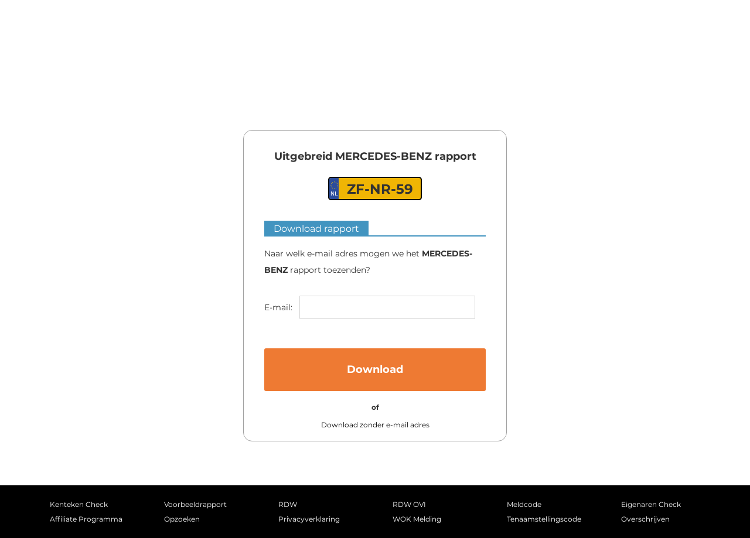

--- FILE ---
content_type: text/html; charset=UTF-8
request_url: https://www.kentekencheck.nl/aanbieding?kenteken=ZFNR59&schaderapport=1
body_size: 5547
content:
<!DOCTYPE HTML>
<html lang="nl">
<head>
    <meta http-equiv="Content-Type" content="text/html; charset=UTF-8" />
    <meta name="viewport" content="width=device-width, initial-scale=1, maximum-scale=1.0, user-scalable=0"/>
    <meta http-equiv="X-UA-Compatible" content="IE=edge">
    <meta name="robots" content="noindex">
    <title>Rapport: ZF-NR-59 downloaden</title>
    <link rel="shortcut icon" type="image/x-icon" href="favicon.png" />
    <link rel="stylesheet" type="text/css" href="/assets/css/bootstrap-3.3.7.min.css">
    <link rel="stylesheet" type="text/css" href="/assets/css/font-awesome.min.css">
    <link rel="stylesheet" type="text/css" href="/assets/css/nieuw.css?v=1.3.7">
    <link rel="stylesheet" type="text/css" href="/assets/css/nieuw.B.css?v=1.3.7">
    <link rel="stylesheet" type="text/css" href="/assets/css/responsive.css">
    <!-- Meta Pixel Code -->
    <script>
        !function(f,b,e,v,n,t,s)
        {if(f.fbq)return;n=f.fbq=function(){n.callMethod?
            n.callMethod.apply(n,arguments):n.queue.push(arguments)};
            if(!f._fbq)f._fbq=n;n.push=n;n.loaded=!0;n.version='2.0';
            n.queue=[];t=b.createElement(e);t.async=!0;
            t.src=v;s=b.getElementsByTagName(e)[0];
            s.parentNode.insertBefore(t,s)}(window, document,'script',
            'https://connect.facebook.net/en_US/fbevents.js');
        fbq('init', '1726247997768652');
        fbq('track', 'PageView');
    </script>
    <noscript><img height="1" width="1" style="display:none" src="https://www.facebook.com/tr?id=1726247997768652&ev=PageView&noscript=1"/></noscript>
    <!-- End Meta Pixel Code -->
</head>
<body class="rapport-pagina">

    <section id="header-area">
    <header id="header-top">
        <div class="container">
            <div class="header-contact text-right">
                <ul id="menu">
                    <li class="visible-xs"><a href="/">Kenteken Check</a></li>
                    <li class="visible-xs"><a href="/voorbeeld-rapport">Voorbeeldrapport</a></li>
                    <li class="visible-xs"><a href="contact">Contact</a></li>
                    <li class="hidden-xs mijn-bestelling-menu"><a href="/mijn-bestelling">Mijn bestelling <span class="menu-balloon-count blinking">1</span></a></li>
                    <li class="hidden-xs" style="display:none;"><a href="/contact">contact</a></li>
                    <!--<li class="hidden-xs"><a href="/contact"><span>hulp nodig?</span>&nbsp;&nbsp;Direct contact</a></li>-->
                </ul>
            </div>
            <div class="logo text-left">
                <a href="/">
                    <picture>
                        <source srcset="/assets/img/logo-HD.webp" type="image/webp">
                        <source srcset="/assets/img/logo-HD.png" type="image/png">
                        <img src="/assets/img/logo-HD.png" alt="Logo">
                    </picture>
                    kenteken check
                </a>
            </div>
            <div class="mobile-menu-selector">
                <div class="bar"></div>
                <div class="bar"></div>
                <div class="bar"></div>
                <div class="menu-balloon-count mobile blinking">1</div>            </div>
        </div>
    </header>
    <header id="header-second" class="hidden-xs">
        <div class="container">
            <div class="row">
                <div class="col-xs-12">
                    <a href="/">Kenteken Check</a><!--
                --><a href="/schade-check">Schade Check</a><!--
                --><a href="/kilometerstand">KM Check</a><!--
                --><a href="/autoverzekering">Autoverzekering</a><!--
                --><a href="/RDW-OVI" class="hidden-sm">RDW ovi</a><!--
                --><a href="/dagwaarde-auto" class="hidden-sm">Dagwaarde</a><!--
                --><a href="/contact" class="hidden-md">Contact</a>
                </div>
            </div>
        </div>
    </header>
    <div id="mobile-menu">
        <h3>menu</h3>
        <ul>
            <li><a href="/">Home</a></li>
            <li><a href="/mijn-bestelling">Mijn bestelling <span class="mobile-menu-balloon-count">1</span></a></li>
            <li><a href="/schade-check">Schade check</a></li>
            <li><a href="/kilometerstand">Kilometer check</a></li>
            <li><a href="/autoverzekering">Autoverzekering</a></li>
            <li><a href="/eigenaar">Eigenaren check</a></li>
            <li><a href="/RDW-OVI">RDW ovi</a></li>
            <li><a href="/dagwaarde-auto">Dagwaarde</a></li>
            <li><a href="/contact">Contact</a></li>
        </ul>
    </div>
</section>    <div class="about-banner"></div>

<form action="/download" method="post" id="rapport" target="_blank">
    <input type="hidden" name="source" value="pakket"/>
    <input type="hidden" name="using_app" value="0"/>
            <input type="hidden" name="kenteken" value="ZFNR59"/>
    <input type="hidden" name="voucher_code" value=""/>
    <section id="about-content">
        <div class="container">
            <div class="content-area content-area-report">

                <div class="rapport-pakket">
                                        <h1>Uitgebreid<span class="hidden-xs"> MERCEDES-BENZ</span> rapport</h1>
                    <div class="content-input" id="kentekenselect"><div class="content-input-extra"><h2>ZF-NR-59</h2></div></div>

                    <div id="step1">
                        <h3 class="ch-title-header"><span>Download rapport</span></h3>
                        <p>
                            Naar welk e-mail adres mogen we het <span class="highlight">MERCEDES-BENZ</span> rapport toezenden?
                        </p>

                        <div id="bankselect">
                            E-mail:&nbsp;&nbsp;&nbsp;<input type="email" name="email" class="bankselect-email" />
                        </div>

                        <div id="gmail_warning" style="display:none;">
                            <div>
                                <span>Let op:</span>
                            </div>
                            <div>
                                Bij G-Mail kan het voorkomen dat de bestelling <u>niet</u> aankomt (ivm bijlage).<br/><br/>
                                - Bekijk voor de zekerheid uw ongewenste inbox.
                            </div>
                        </div>

                        <div>
                            <a href="#" onclick="$('form').submit();return false;" class="btn btn-yellow btn-yellow-download btn-full-width">Download</a><br/>
                            <strong>of</strong>
                            <a href="#" onclick="$('form').submit();return false;" class="download-without-email">Download zonder e-mail adres</a>
                        </div>
                    </div>
                    <div id="step2" style="display:none;">
                        <div id="area_choice">
                            <div class="checkmarks checkmarks-black">
                                <div>MERCEDES-BENZ rapport</div>
                                                                                                            <div>RDW KM controle</div>                                                                        <div>Schaderapport</div>
                                                                                                                <div>Eigenarenhistorie</div>
                                                                                                                                                                                                        <div>Chassisnr. / meldcode</div>
                                                                        <div>Grootste check van NL!</div>
                                                            </div>
                                                            <div class="report_options">
                                    <div>
                                        <input type="checkbox" id="option_multiple_reports" name="option_multiple_reports" value="1"/>
                                        <label for="option_multiple_reports">5 checks voor:</label>
                                        <span onclick="$(this).parent().find('input').prop('checked',!$(this).parent().find('input').prop('checked'));$(this).parent().find('input').change();">&euro;3,99 p/s</span>
                                        <i></i>
                                    </div>
                                </div>
                                                    </div>
                        <div>
                            <label style="margin-top:40px;margin-left:20px;">Kies een betaalmethode:</label>
                            <select id="bankselector" name="bank" style="">
                                <option value="ideal">iDEAL</option>
                                <option value="-" disabled>----------------</option>
                                <option id="voucher_code_option1" value="voucher">Betaalcode invoeren</option>
                                <option id="voucher_code_option2" value="-" disabled>----------------</option>
                                <option value="paypal">PayPal</option>
                                                                    <option value="creditcard">Creditcard</option>
                                    <option value="bancontact">Bancontact</option>
                                    <option value="sofort">SOFORT</option>
                                                            </select>
                        </div>
                        <div>
                            <a href="#" onclick="$('form').submit();return false;" class="btn btn-yellow btn-yellow-download btn-full-width">Download</a>
                        </div>
                        <div class="price-circle">&euro;9.95<span>&euro;29,95<strong> nu:</strong></span></div>
                    </div>
                </div>
            </div>
        </div>
    </section>
</form>

    <div class="rapport-pagina-vinkjes">
        <ul>
            <li>Rapport direct inzien</li>
            <li>Telefonisch bereikbaar</li>
            <li>Veilig online betalen</li>
            <li>250.000 tevreden klanten</li>
        </ul>
    </div>
    <footer id="footer" class="stiky-footer">
    <div class="container">
        <div class="row">
            <div class="col-xs-12 col-md-2 col-sm-2 hidden-xs">
                <div class="footer-menu">
                    <ul>
                        <li><a href="/">Kenteken Check</a></li>
                        <li><a href="/affiliate-programma">Affiliate programma</a></li>
                    </ul>
                </div>
            </div>
            <div class="col-xs-12 col-md-2 col-sm-2 hidden-xs">
                <div class="footer-menu">
                    <ul>
                        <li><a href="/voorbeeld-rapport">Voorbeeldrapport</a></li>
                        <li><a href="/zoeken">Opzoeken</a></li>
                    </ul>
                </div>
            </div>
            <div class="col-xs-12 col-md-2 col-sm-2 hidden-xs">
                <div class="footer-menu">
                    <ul>
                        <li><a href="/RDW-Kenteken-Check">RDW</a></li>
                        <li><a href="/privacyverklaring">Privacyverklaring</a></li>
                    </ul>
                </div>
            </div>
            <div class="col-xs-12 col-md-2 col-sm-2 hidden-xs">
                <div class="footer-menu">
                    <ul>
                        <li><a href="/RDW-OVI">RDW OVI</a></li>
                        <li><a href="/wok-melding">WOK melding</a></li>
                    </ul>
                </div>
            </div>
            <div class="col-xs-12 col-md-2 col-sm-2 hidden-xs">
                <div class="footer-menu">
                    <ul>
                        <li><a href="/meldcode">Meldcode</a></li>
                        <li><a href="/tenaamstellingscode">Tenaamstellingscode</a></li>
                    </ul>
                </div>
            </div>
            <div class="col-xs-12 col-md-2 col-sm-2 hidden-xs">
                <div class="footer-menu">
                    <ul>
                        <li><a href="/eigenaar">Eigenaren Check</a></li>
                        <li><a href="/overschrijven">Overschrijven</a></li>
                    </ul>
                </div>
            </div>
            <!--<div class="col-xs-12 col-md-2 col-sm-2">
                <div class="footer-contact">
                                    </div>
            </div>-->
        </div>
    </div>
</footer>
<div id="modal_voucher" class="modal fade" tabindex="-1" role="dialog">
    <div class="modal-dialog" role="document">
        <div class="modal-content">
            <div class="modal-body form-horizontal" style="padding-bottom:50px;">
                <button type="button" class="close" data-dismiss="modal" aria-label="Close">
                    <span aria-hidden="true">&times;</span>
                </button>
                <div class="voucher-logo">
                    <img src="/assets/img/logo-HD.png" alt=""/>
                    <h2>voucher code</h2>
                </div>
                <h3><span>Download rapport</span></h3>
                <p>Betaal met KentekenCheck.nl vouchercode en download het kenteken rapport over kenteken: <strong>ZF-NR-59</strong>.</p>
                <div class="form-group">
                    <label class="col-sm-2 control-label">Code:</label>
                    <div class="col-sm-10 col-lg-4">
                        <input id="voucher_code" type="text" class="form-control" placeholder="" value="" style="text-transform:uppercase;"/>
                        <div class="valid-feedback" id="voucher_code_valid" style="display:none;">Deze code is geldig!</div>
                    </div>
                </div>
                <div class="invalid-feedback" id="voucher_code_invalid" style="display:none;">Deze code is ongeldig, of al een keer gebruikt</div>
                <div class="controleer-button text-center">
                    <a href="#" class="get_rapport" onclick="sendVoucher();return false;">DOWNLOAD&nbsp;&nbsp;&nbsp;&nbsp;<img src="/assets/img/icon_arrow.png" alt="icon_arrow.png" style="top:-2px;display:inline-block;position:relative;"/></a>
                </div>
            </div>
        </div>
    </div>
</div>

<script type="text/javascript" src="/assets/js/jquery-3.5.1.min.js"></script>
<script type="text/javascript" src="/assets/js/bootstrap-3.3.7.min.js"></script>
<script type="text/javascript">
    function updatePriceData() {
        var price = 9.95;

        if ($("input[name=option_multiple_reports]").prop("checked")) {
            price = 19.95;
        }

        
        //TRANSACTIEKOSTEN
        if (price > 0) price += 1;

        if (parseFloat(Math.round(price)) !== parseFloat(price)) {
            price = price.toFixed(2);
        }

        $("#totalprice").html("&euro;"+price.toString());

        let newPriceCircle = "&euro;"+(price - 1).toFixed(2).replace(".",",");
                        newPriceCircle += "<span>&euro;"+(price > 15.95 ? "49,95" : "29,95")+"<strong> nu:</strong></span>";
                
        $(".price-circle").html(newPriceCircle);
        return price;
    }
    updatePriceData();
    $("input[name=option_multiple_reports]").change(function(){
        updatePriceData();
        if ($(this).prop("checked")) {
            $("#voucher_code_option1, #voucher_code_option2").hide();
        } else {
            $("#voucher_code_option1, #voucher_code_option2").show();
        }
    });

    let modal_voucher = $("#modal_voucher");
    let voucher_code = $("#voucher_code");
    let voucher_code_valid = $("#voucher_code_valid");
    let voucher_code_invalid = $("#voucher_code_invalid");

    const input_email = $("input[name=email]");
    input_email.change(function(){
        if (!$(this).val().length)
            return;
        $.ajax("/api/save_email.php",{
            method:"post",
            data:{
                registration: "ZFNR59",
                email: $(this).val()
            }
        });
    }).keyup(function(){
        const val = $(this).val();
        const gmail_container = $("#gmail_warning");
        if (val.substring(val.length - 10) === "@gmail.com" || val.substring(val.length - 9) === "@gmail.nl") {
            gmail_container.slideDown();
            $("html, body").animate({
                scrollTop: $("#bankselect").offset().top - 10
            },400);
        } else {
            gmail_container.slideUp();
        }
    });

    function validateVoucher(cb) {
        $.ajax("/api/voucher_valid.php",{
            method:"POST",
            data:{
                code: $(voucher_code).val(),
            },
            success:function(result){
                if (result === "YES") {
                    $(voucher_code).removeClass("is-invalid");
                    $(voucher_code).addClass("is-valid");

                    voucher_code_invalid.hide();
                    voucher_code_valid.show();
                } else {
                    $(voucher_code).removeClass("is-valid");
                    $(voucher_code).addClass("is-invalid");

                    voucher_code_valid.hide();
                    voucher_code_invalid.show();
                }

                if (typeof cb === "function") cb(result === "YES");
            }
        });
    }

    $(modal_voucher).on("hidden.bs.modal",function (){
        if ($("select[name=bank]").val() === "voucher") {
            $("select[name=bank]").val("");
        }
    });

    function sendVoucher() {
        validateVoucher(function(validation){
            if (!validation) return;

            $("select[name=bank]").val("voucher");
            $("input[name=voucher_code]").val($(voucher_code).val());

            let ua = window.navigator.userAgent;
            let iOS = !!ua.match(/iPad/i) || !!ua.match(/iPhone/i);
            let webkit = !!ua.match(/WebKit/i);
            let iOSSafari = iOS && webkit && !ua.match(/CriOS/i);

            let form_rapport = $("form#rapport");
            if (iOSSafari) {
                form_rapport.attr("target","_self");
            }
            form_rapport.submit();

        });
    }

    voucher_code.change(function(){
        validateVoucher();
    });
    voucher_code.keyup(function(){
        $(voucher_code).removeClass("is-valid");
        $(voucher_code).removeClass("is-invalid");
        voucher_code_valid.hide();
        voucher_code_invalid.hide();
    });

    let current_step = 1;
    var bankselected = true;
    $("form#rapport").submit(function(e) {
        if (current_step === 1) {
            $("#step1").slideUp(function(){
                $("#step2").slideDown(function() {
                    $("html, body").animate({
                        scrollTop: $(".rapport-pakket h1").offset().top - 10
                    }, 400);
                });
            });

            if (input_email.val().length) {
                $.ajax("/api/save_email.php", {
                    method: "post",
                    data: {
                        registration: "ZFNR59",
                        email: input_email.val()
                    }
                });
            }

            current_step++;
            e.preventDefault();
            return false;
        }

        var price = updatePriceData();
        if (parseFloat(price) === 0) {
            $("form#rapport").attr("target","_blank");
        } else {
            $("form#rapport").attr("target","_self");
        }
        if (price > 0 && $("#bankselector").val() === "") {
            alert("Kies een bank.");
            e.preventDefault();
            return false;
        }
        if ($("#bankselector").val() === "voucher" && $("input[name=voucher_code]").val().length !== 6) {
            alert("Kies een andere betaalmethode als u geen voucher heeft.");
            return false;
        }
        return true;
    });

    $("#bankselector").change(function() {
        if ($(this).val() === "") return;
        if ($(this).val() === "voucher") {
            $("#modal_voucher").modal("show");
            return;
        }
        $("form#rapport").submit();
    });

    setTimeout(function() {
        $("html, body").animate({
            scrollTop: $(".rapport-pakket").offset().top - 10
        }, 400);
    },100);

    let isBlurred = false;
    let startTitle = $("title").html();
    window.addEventListener("blur",function() {
        isBlurred = true;
        $("title").html("(1) Download gegevens");
    });
    window.addEventListener("focus",function() {
        isBlurred = false;
        $("title").html(startTitle);
    });
    setInterval(function() {
        if (isBlurred) {
            if ($("title").html() === "(1)") {
                $("title").html("(1) Download gegevens");
            } else {
                $("title").html("(1)");
            }
        }
    },1000);
</script>
<script type="text/javascript">
    function defer_jquery91749(cb) {
        let check = setInterval(function(){
            if (typeof $ === "undefined")
                return
            clearInterval(check);
            cb();
        },50);
    }

    defer_jquery91749(function(){
        var mobile_menu_visible = false;
        var mobile_menu = $("#mobile-menu");
        var mobile_bar1 = $(".mobile-menu-selector .bar:nth-child(1)");
        var mobile_bar2 = $(".mobile-menu-selector .bar:nth-child(2)");
        var mobile_bar3 = $(".mobile-menu-selector .bar:nth-child(3)");

        $(".mobile-menu-selector").click(function() {
            if (!mobile_menu_visible) {
                $(mobile_menu).show().animate({
                    left:"0px"
                },350);
                $(mobile_bar2).fadeOut(200);
                $(mobile_bar1).animate({
                    width:"21px"
                },350);
                $(mobile_bar3).animate({
                    width:"21px"
                },350);
                AnimateRotate(mobile_bar1,0,45);
                AnimateRotate(mobile_bar3,0,-45);
                $("body").addClass("mobile-menu-active");
            } else {
                $(mobile_menu).animate({
                    left:"100%",
                    transform:"rotate(-45deg)"
                },350);
                setTimeout(function() { $(mobile_menu).hide(); },350);
                AnimateRotate(mobile_bar1,45,0);
                $(mobile_bar2).fadeIn(350);
                AnimateRotate(mobile_bar3,-45,0);
                $(mobile_bar1).animate({
                    width:"30px"
                },350);
                $(mobile_bar3).animate({
                    width:"30px"
                },350);
                $("body").removeClass("mobile-menu-active");
            }
            mobile_menu_visible = !mobile_menu_visible;
        });

        function AnimateRotate(obj,currangle,newangle) {
            var $elem = $(obj);
            $({deg: currangle}).animate({deg: newangle}, {
                duration: 350,
                step: function(now) {
                    $elem.css({
                        transform: 'rotate(' + now + 'deg)'
                    });
                }
            });
        }
    });
</script>

<script async src="https://www.googletagmanager.com/gtag/js?id=G-HNM1L9B7NN"></script>
<script>
    window.dataLayer = window.dataLayer || [];
    function gtag(){dataLayer.push(arguments);}
    gtag('consent', 'default', {
        'ad_storage': 'granted',
        'ad_user_data': 'granted',
        'ad_personalization': 'granted',
        'analytics_storage': 'granted'
    });
    gtag('js', new Date());
    gtag('config', 'G-HNM1L9B7NN', {'allow_enhanced_conversions':true});
</script>

</body>
</html>

--- FILE ---
content_type: text/css
request_url: https://www.kentekencheck.nl/assets/css/nieuw.css?v=1.3.7
body_size: 20719
content:
/* NORMALIZE */
@font-face {
    font-family: 'Montserrat';
    font-style: italic;
    font-weight: 300;
    font-display: swap;
    src: local('Montserrat Light Italic'), local('Montserrat-LightItalic'), url(https://fonts.gstatic.com/s/montserrat/v14/JTUPjIg1_i6t8kCHKm459WxZYgzD-w.ttf) format('truetype');
}
@font-face {
    font-family: 'Montserrat';
    font-style: italic;
    font-weight: 400;
    font-display: swap;
    src: local('Montserrat Italic'), local('Montserrat-Italic'), url(https://fonts.gstatic.com/s/montserrat/v14/JTUQjIg1_i6t8kCHKm459Wxhzg.ttf) format('truetype');
}
@font-face {
    font-family: 'Montserrat';
    font-style: normal;
    font-weight: 300;
    font-display: swap;
    src: url('/assets/fonts/montserrat-v14-vietnamese_latin-ext-300.eot'); /* IE9 Compat Modes */
    src: local('Montserrat Light'), local('Montserrat-Light'),
    url('/assets/fonts/montserrat-v14-vietnamese_latin-ext-300.eot?#iefix') format('embedded-opentype'), /* IE6-IE8 */
    url('/assets/fonts/montserrat-v14-vietnamese_latin-ext-300.woff2') format('woff2'), /* Super Modern Browsers */
    url('/assets/fonts/montserrat-v14-vietnamese_latin-ext-300.woff') format('woff'), /* Modern Browsers */
    url('/assets/fonts/montserrat-v14-vietnamese_latin-ext-300.ttf') format('truetype'), /* Safari, Android, iOS */
    url('/assets/fonts/montserrat-v14-vietnamese_latin-ext-300.svg#Montserrat') format('svg'); /* Legacy iOS */
}
@font-face {
    font-family: 'Montserrat';
    font-style: normal;
    font-weight: 400;
    font-display: swap;
    src: url('/assets/fonts/montserrat-v14-vietnamese_latin-ext-regular.eot'); /* IE9 Compat Modes */
    src: local('Montserrat Regular'), local('Montserrat-Regular'),
    url('/assets/fonts/montserrat-v14-vietnamese_latin-ext-regular.eot?#iefix') format('embedded-opentype'), /* IE6-IE8 */
    url('/assets/fonts/montserrat-v14-vietnamese_latin-ext-regular.woff2') format('woff2'), /* Super Modern Browsers */
    url('/assets/fonts/montserrat-v14-vietnamese_latin-ext-regular.woff') format('woff'), /* Modern Browsers */
    url('/assets/fonts/montserrat-v14-vietnamese_latin-ext-regular.ttf') format('truetype'), /* Safari, Android, iOS */
    url('/assets/fonts/montserrat-v14-vietnamese_latin-ext-regular.svg#Montserrat') format('svg'); /* Legacy iOS */
}
@font-face {
    font-family: 'Montserrat';
    font-style: normal;
    font-weight: 600;
    font-display: swap;
    src: url('/assets/fonts/montserrat-v14-vietnamese_latin-ext-600.eot'); /* IE9 Compat Modes */
    src: local('Montserrat SemiBold'), local('Montserrat-SemiBold'),
    url('/assets/fonts/montserrat-v14-vietnamese_latin-ext-600.eot?#iefix') format('embedded-opentype'), /* IE6-IE8 */
    url('/assets/fonts/montserrat-v14-vietnamese_latin-ext-600.woff2') format('woff2'), /* Super Modern Browsers */
    url('/assets/fonts/montserrat-v14-vietnamese_latin-ext-600.woff') format('woff'), /* Modern Browsers */
    url('/assets/fonts/montserrat-v14-vietnamese_latin-ext-600.ttf') format('truetype'), /* Safari, Android, iOS */
    url('/assets/fonts/montserrat-v14-vietnamese_latin-ext-600.svg#Montserrat') format('svg'); /* Legacy iOS */
}
@font-face {
    font-family: 'Montserrat';
    font-style: normal;
    font-weight: 700;
    font-display: swap;
    src: url('/assets/fonts/montserrat-v14-vietnamese_latin-ext-700.eot'); /* IE9 Compat Modes */
    src: local('Montserrat Bold'), local('Montserrat-Bold'),
    url('/assets/fonts/montserrat-v14-vietnamese_latin-ext-700.eot?#iefix') format('embedded-opentype'), /* IE6-IE8 */
    url('/assets/fonts/montserrat-v14-vietnamese_latin-ext-700.woff2') format('woff2'), /* Super Modern Browsers */
    url('/assets/fonts/montserrat-v14-vietnamese_latin-ext-700.woff') format('woff'), /* Modern Browsers */
    url('/assets/fonts/montserrat-v14-vietnamese_latin-ext-700.ttf') format('truetype'), /* Safari, Android, iOS */
    url('/assets/fonts/montserrat-v14-vietnamese_latin-ext-700.svg#Montserrat') format('svg'); /* Legacy iOS */
}
@font-face {
    font-family: 'Nunito';
    font-style: normal;
    font-weight: 600;
    font-display:swap;
    src: url('/assets/fonts/nunito-v12-vietnamese_latin-ext-600.eot'); /* IE9 Compat Modes */
    src: local('Nunito SemiBold'), local('Nunito-SemiBold'),
    url('/assets/fonts/nunito-v12-vietnamese_latin-ext-600.eot?#iefix') format('embedded-opentype'), /* IE6-IE8 */
    url('/assets/fonts/nunito-v12-vietnamese_latin-ext-600.woff2') format('woff2'), /* Super Modern Browsers */
    url('/assets/fonts/nunito-v12-vietnamese_latin-ext-600.woff') format('woff'), /* Modern Browsers */
    url('/assets/fonts/nunito-v12-vietnamese_latin-ext-600.ttf') format('truetype'), /* Safari, Android, iOS */
    url('/assets/fonts/nunito-v12-vietnamese_latin-ext-600.svg#Nunito') format('svg'); /* Legacy iOS */
}

html{font-family:sans-serif;line-height:1.15;-ms-text-size-adjust:100%;-webkit-text-size-adjust:100%;}
body{margin:0;}
article,
aside,
footer,
header,
nav,
section{display:block;}
h1{font-size:2em;margin:0.67em 0;}
figcaption,
figure,
main{display:block;}
figure{margin:1em 40px;}
hr{box-sizing:content-box;height:0;overflow:visible;}
pre{font-family:monospace, monospace;font-size:1em;}
a{background-color:transparent;-webkit-text-decoration-skip:objects;}
a:active,
a:hover{outline-width:0;}
abbr[title]{border-bottom:none;text-decoration:underline;text-decoration:underline dotted;}
b,
strong{font-weight:inherit;}
b,
strong{font-weight:bolder;}
code,
kbd,
samp{font-family:monospace, monospace;font-size:1em;}
dfn{font-style:italic;}
mark{background-color:#ff0;color:#000;}
small{font-size:80%;}
sub,
sup{font-size:75%;line-height:0;position:relative;vertical-align:baseline;}
sub{bottom:-0.25em;}
sup{top:-0.5em;}
audio,
video{display:inline-block;}
audio:not([controls]){display:none;height:0;}
img{border-style:none;}
svg:not(:root){overflow:hidden;}
button,
input,
optgroup,
select,
textarea{font-family:sans-serif;font-size:100%;line-height:1.15;margin:0;}
button,
input{overflow:visible;}
button,
select{text-transform:none;}
button,
html [type="button"],
[type="reset"],
[type="submit"]{-webkit-appearance:button;}
button::-moz-focus-inner,
[type="button"]::-moz-focus-inner,
[type="reset"]::-moz-focus-inner,
[type="submit"]::-moz-focus-inner{border-style:none;padding:0;}
button:-moz-focusring,
[type="button"]:-moz-focusring,
[type="reset"]:-moz-focusring,
[type="submit"]:-moz-focusring{outline:1px dotted ButtonText;}
fieldset{border:1px solid #c0c0c0;margin:0 2px;padding:0.35em 0.625em 0.75em;}
legend{box-sizing:border-box;color:inherit;display:table;max-width:100%;padding:0;white-space:normal;}
progress{display:inline-block;vertical-align:baseline;}
textarea{overflow:auto;}
[type="checkbox"],
[type="radio"]{box-sizing:border-box;padding:0;}
[type="number"]::-webkit-inner-spin-button,
[type="number"]::-webkit-outer-spin-button{height:auto;}
[type="search"]{-webkit-appearance:textfield;outline-offset:-2px;}
[type="search"]::-webkit-search-cancel-button,
[type="search"]::-webkit-search-decoration{-webkit-appearance:none;}
::-webkit-file-upload-button{-webkit-appearance:button;font:inherit;}
details,
menu{display:block;}
summary{display:list-item;}
canvas{display:inline-block;}
template{display:none;}
[hidden]{display:none;}
/* END NORMALIZE */

*{padding:0; margin:0;}
a, a:active, a:focus, a:hover{
    outline:none;
    text-decoration:none;
}

h1, h2, h3, h4, h5, p, ul{
    padding:0;
    margin:0;
    list-style: none;
}
html, body{
    font-family: 'Montserrat', sans-serif;
    line-height: 1.1em;
    font-size: 14px;
    overflow-x:hidden;
}

/*Header*/
#header-top {
    background: #fff none repeat scroll 0 0;
    height: auto;
    width: 100%;
    z-index:101;
}
.logo {
    padding: 30px 0 20px 0px;
    display: inline-block;
}

.logo.text-left img {
    height: 33px;
    width: 53px;
    margin-right: 15px;
    position: relative;
    top: -5px;
}

.logo > a {
    color: #242424;
    font-size: 24px;
    font-family: 'Nunito', sans-serif;
    font-weight: 600;
}
.header-contact {
    float: right;
}
.header-contact li {
    display: inline-block;
}
.header-contact a {
    color: #242424;
    display: block;
    font-size: 15px;
    padding: 35px 40px;
    /*transition: all 0.5s ease 0s;*/
}
.header-contact li:last-child a {
    background: #279ac3 none repeat scroll 0 0;
    color: #fff;
    height:83px;
}
.header-contact span {
    font-weight:bold;
    color: #0098c3;
}
.header-contact li:last-child a:hover {
    background: #2288ad none repeat scroll 0 0;
}

#header-second {
    background:#f5f5f5;
    height:27px;
    line-height:27px;
    color:#282828;
}
#header-second div a {
    display:inline-block;
    background-size:15px 12px;
    background-repeat:no-repeat;
    background-position:left center;
    padding:0 25px;
    color:#282828;
}
#header-second div a:hover, #header-second div a.active {
    background-color:#bababa;
    color:white;
}
/*#header-second div a:first-child {
    padding-left:0;
}*/

/*Banner*/
#banner {
    background-position: top center;
    background-size: cover;
    min-height: 490px;
    background-repeat:no-repeat;
}
html:not(.with-modernizr) #banner, html.with-modernizr.no-webp #banner {
    background-image: url(/assets/img/background.jpg);
}
html.with-modernizr.webp #banner {
    background-image: url(/assets/img/background.webp);
}
@media (max-width:767px) {
    #banner {
        background-image:none !important;
    }
}

.subscribe {
    margin: 100px 0 auto;
    width: 650px;
    position: relative;
}
.sub-form label {
    color: #282828;
    display: block;
    font-size: 12px;
    font-weight: normal;
    padding: 0;
}
@media (max-width:768px) {
    .sub-form label {
        margin-bottom:0 !important;
    }
}
.sub-form {
    background: rgba(255, 255, 255, .95);
    margin: auto;
    padding: 40px 40px 20px;
    border-radius: 0 0 10px 10px;
}
.kenteken-input {
    background: #F0B504 none repeat scroll 0 0;
    border: 2px solid #000;
    border-radius: 5px;
    min-height: 55px;
    padding: 6px 4px 6px 38px;
    width: 100%;
    text-align: center;
    font-size: 50px;
    /*font-weight:500;*/
    text-transform:uppercase;
    font-family:'Montserrat', sans-serif;
    font-weight:bold;
}
.kenteken-input-holder {
    width:100%;
    min-height:55px;
}
.kenteken-input-holder:before {
    content:" ";
    position:absolute;
    left:2px;
    top:2px;
    height:calc(100% - 4px);
    width:10%;
    background-color:#2b4c9c;
    border-radius: 3px 0 0 3px;
    background-image:url(/assets/img/kenteken_eu.png);
    background-size:80% auto;
    background-position:center;
    background-repeat:no-repeat;
}

.inputgroup {
    position: relative;
}
.inputgroup > img {
    border: 2px solid #000;
    border-radius: 4px 0px 0px 7px;
    height: 100%;
    left: 0px;
    position: absolute;
    top: 0px;
    width: auto;
    border-right: 0 solid transparent;
}

.sub-form button {
    background: black none repeat scroll 0 0;
    border: 0 none;
    color:white;
    display: block;
    margin: 25px auto 10px;
    text-transform: lowercase;
    width: 155px;
    padding: 18px 0;
    height: 50px;
    /*transition: all 0.5s ease 0s;*/
    font-size: 14px;
    border-radius:5px;
    font-weight:bold;
    font-family: 'Montserrat', sans-serif;
}
.sub-form button img {
    margin-right: 7px;
    width: 7px;
    height: 12px;
}
.sub-form button:hover{
    background: #1c7f30;
}

.sub-form ul, #pluspunten-mobile ul {
    list-style-type:none;
}
.sub-form ul li, #pluspunten-mobile ul li {
    background-image:url(/assets/img/checkmark_green_fat.png);
    background-repeat:no-repeat;
    background-size:19px 18px;
    padding-left:30px;
    margin-top:10px;
    height:18px;
    line-height:18px;
    color: #282828;
}
.sub-form ul li:first-child {
    margin-top:0;
}
.sub-form ul li.title, .sub-form ul li.pluspuntjes, #pluspunten-mobile ul li.pluspuntjes {
    background-image:none;
    color:#4aad34;
    font-weight:bold;
}
.sub-form ul li.pluspuntjes {
    font-size:12px;
}
.sub-form .sub-form-border div:nth-child(1) {
    background-color:#ffffff;
    width:2px;
    height:160px;
    position:absolute;
    top:15px;
    left:50%;
}
.sub-form .sub-form-border div:nth-child(2) {
    background-color:#ededed;
    width:2px;
    height:160px;
    position:absolute;
    top:15px;
    left:calc(50% + 2px);
}
.sub-top .sub-top-badge {
    background-color:#07a5d0;
    position:absolute;
    border-radius:50%;
    width:160px;
    height:160px;
    border:5px solid #f7bc1b;
    color:white;
    transform:rotate(15deg);
    text-transform:uppercase;
    text-align:center;
    padding-top:50px;
    top:-1000px;
    right:-20px;
    font-weight:bold;
    -webkit-transition: all 1s ease;
    -moz-transition: all 1s ease;
    -o-transition: all 1s ease;
    transition: all 1s ease;
}
.sub-top .sub-top-badge.badge-show {
    top:-70px;
}
.sub-top .sub-top-badge span {
    display:block;
}
.sub-top .sub-top-badge span:nth-child(1) {
    font-size:20px;
    margin-bottom:5px;
}
.sub-top .sub-top-badge span:nth-child(2) {
    font-size:25px;
    margin-bottom:3px;
}
.sub-top .sub-top-badge span:nth-child(3) {
    font-weight:normal;
    font-size:12px;
}

.sub-top img {
    margin-right: 5px;
}
.sub-top {
    border-radius:10px 10px 0 0;
    background:linear-gradient(to right, #07a7d3, #0183a5);
    padding:15px 20px;
    position: relative;
    z-index: 1;
}
.sub-top h1 {
    color: #fff;
    font-size: 30px;
    font-weight: bold;
}
.sub-form > p {
    color: #294e58;
    font-size: 18px;
    margin: auto;
    padding-bottom: 20px;
    position: relative;
    text-align: center;
    width: 80%;
}
.sub-form p img {
    left: 0;
    position: absolute;
    top: -14px;
}

/*controleer*/
#controleer {
    /*background:linear-gradient(to right, #009ac2, #0082a5);*/
    background:linear-gradient(to right, #7ec1d4, #66acc0);
    padding: 80px 0 40px 0;
    position:relative;
}
#controleer .topbar {
    position:absolute;
    width:106%;
    height:40px;
    line-height:40px;
    transform:rotate(-1deg);
    background-color:white;
    top:-20px;
    left:-3%;
    text-align:center;
    color:#707070;
}
#controleer .topbar .checkmark-point {
    display:inline-block;
    padding-left:20px;
    background-image:url(/assets/img/checkmark_green.png);
    background-size:15px 12px;
    background-repeat:no-repeat;
    background-position:left center;
    margin-left:50px;
}
#controleer .topbar .checkmark-point:first-child {
    margin-left:0;
}
.voorbeeld-image {
    width:100%;
    max-width:250px;
    margin-top:100px;
    border-radius:5px;
}
.voorbeeld-download-button {
    display:inline-block;
    background:black;
    color:white;
    text-align:center;
    width:100%;
    max-width:250px;
    padding:15px 0;
    border-radius:5px;
    font-weight:bold;
    margin:20px 0 0 0;
}
.voorbeeld-download-button:hover {
    color:white;
    background-color:#1c7f30;
}
.voorbeeld-download-button img {
    width: 7px;
    height: 12px;
}
.textbox {
    background-color:white;
    border-radius:5px;
    padding:20px 0 65px;
    min-height:430px;
}
#banner .textbox {
    padding-bottom:20px;
    min-height:unset;
}
.textbox h2 {
    color:#434343;
    font-size:24px;
    font-weight:bold;
    text-align:center;
}
.textbox p {
    color:#575757;
    padding:15px 30px 0;
    line-height:17px;
    font-size:12px;
    font-weight:300;
}
.textbox p strong {
    font-weight:bold;
    color:#707070;
}
.textbox a:not(.greenlink) {
    display:block;
    text-align:center;
    background:#275867;
    width:calc(100% - 30px);
    padding:15px 0;
    border-radius:0 0 5px 5px;
    font-weight:bold;
    color:white;
    position:absolute;
    bottom:0;
    left:0;
    margin:20px 15px 0 15px;
}
.textbox a:not(.greenlink):hover {
    background-color:#1c7f30;
}
.textbox a img {
    width: 7px;
    height: 12px;
}
.extra-text .textbox, .top-scores .textbox, .textbox.textbox-no-link {
    padding-bottom:20px;
    min-height:345px;
}

/*Brand Logo*/
#brand-logo {
    background: white none repeat scroll 0 0;
    padding: 50px 0;
}
.pa {
    left: 20px;
    position: absolute;
    top: -15px;
}
.brand-logo-item {
    position: relative;
}

.brand-logo-item img {
    margin: 0 30px;
    height:46px;
}

/*Report*/
#report {
    padding: 50px 0;
    /*background:linear-gradient(to right, #7ec1d4, #66acc0);*/
    background:linear-gradient(to right, #009ac2, #0082a5);
}
.rapport-content b {
    display: block;
    font-weight: 400;
    padding: 5px 0;
}
.rapport-content > p {
    color: #575757;
    font-size: 13px;
    font-weight: 300;
}
.rapport-content {
    border: 1px solid #dfdddd;
    border-radius: 5px;
    padding: 25px;
}


.repport-img {
    background: #687c86  none repeat scroll 0 0;
    border-radius: 50%;
    width:275px;
    height:275px;
    margin: auto;
}
.repport-img img {
    height: 224px;
    width: 182px;
    margin-top:30px;
}
#report .controleer-button {
    margin-top: 30px;
}

/*Footer*/
#footer {
    background: black none repeat scroll 0 0;
    padding: 20px 0;
}
.footer-menu li {
    display: block;
}
.footer-menu a {
    color: #fff;
    display: block;
    font-size: 12px;
    padding: 5px 15px;
    text-transform: capitalize;
    /*transition: .5s;*/
}
.footer-menu a:hover {
    text-decoration: underline;
}
.footer-contact {
    max-width: 230px;
    text-align:center;
}
.footer-contact p {
    color: #fff;
    padding: 5px 10px 5px 10px;
    background: #414343;
}

.display-None, .slicknav_menu{
    display: none;
}
.display-None-mobile{

}
.slicknav_menu {
    font-size: 16px;
    background: transparent;
    padding: 5px;
    position: absolute;
    z-index: 99;
    right: 5px;
    top: 8px;
}

.slicknav_btn {
    margin: 0 5px 6px;
    text-decoration: none;
    text-shadow: 0px 1px 1px rgba(255, 255, 255, 0.75);
    border-radius: 4px;
    background-color: transparent;
}
.slicknav_nav {
    clear: both;
    font-size: 0.875em;
    margin: 0;
    background: #FFF;
}
.slicknav_nav a {
    color: #000;
    text-align: center;
    text-decoration: none;
    text-transform: uppercase;
    transition: .5s;
}
.slicknav_nav a:hover{
    background: #2288ad;
    border-radius: 0;
    color: #fff;
}
.slicknav_menu .slicknav_icon-bar {
    display: block;
    border-radius: 5px;
    width: 28px;
    height: 5px;
    background: rgba(112, 112, 112, .8) none repeat scroll 0 0;
    box-shadow: 0 0 0;


}


.slicknav_menu .slicknav_icon {
    float: left;
    width: 1.125em;
    height: 0;
    margin: 0;
}

/*
Preloder CSS
-----------------------------*/
.Preloder {
    position: fixed;
    height: 100%;
    width: 100%;
    z-index: 22222;
    background: #2c3e50;
}
.Preloder .spinner {
    left: 50%;
    position: absolute;
    top: 50%;
    z-index: 11111;
    margin-top: -20px;
    margin-left: -20px;
}
.spinner {
    margin: 100px auto;
    width: 50px;
    height: 40px;
    text-align: center;
    font-size: 10px;
}

.spinner > div {
    background-color: #FFC107;
    height: 100%;
    width: 3px;
    display: inline-block;

    -webkit-animation: sk-stretchdelay 1.2s infinite ease-in-out;
    animation: sk-stretchdelay 1.2s infinite ease-in-out;
}

.spinner .rect2 {
    -webkit-animation-delay: -1.1s;
    animation-delay: -1.1s;
}

.spinner .rect3 {
    -webkit-animation-delay: -1.0s;
    animation-delay: -1.0s;
}

.spinner .rect4 {
    -webkit-animation-delay: -0.9s;
    animation-delay: -0.9s;
}

.spinner .rect5 {
    -webkit-animation-delay: -0.8s;
    animation-delay: -0.8s;
}


@-webkit-keyframes sk-stretchdelay {
    0%, 40%, 100% { -webkit-transform: scaleY(0.4) }
    20% { -webkit-transform: scaleY(1.0) }
}

@keyframes sk-stretchdelay {
    0%, 40%, 100% {
        transform: scaleY(0.4);
        -webkit-transform: scaleY(0.4);
    }  20% {
           transform: scaleY(1.0);
           -webkit-transform: scaleY(1.0);
       }
}



/*About Page*/
.about-banner {
    min-height: 30px;
}
html:not(.with-modernizr) .about-banner, html.with-modernizr.no-webp .about-banner {
    background: transparent url("/assets/img/background.jpg") no-repeat scroll 0px -35px / cover;
}
html.with-modernizr.webp .about-banner {
    background: transparent url("/assets/img/background.webp") no-repeat scroll 0px -35px / cover;
}

#about-content{
    padding: 50px 0;
}
.content-area {
    /*border: 1px solid #ccc;*/
    border-radius: 5px;
    margin: auto;
    padding: 25px 0;
    width: 785px;
    position: relative;
    background-color:#eff4f6;
}

.resturent {

}
.resturent > h2 {
    color: #434343;
    font-size: 24px;
    font-weight: bold;
    text-align: left;
    margin-left:18px;
}


.content-input {
    text-align: center;
}

.content-input h2 {
    position:relative;
    background: #F0B504 none repeat scroll 0 0;
    border: 2px solid #000;
    border-radius: 5px;
    min-height: 55px;
    padding: 6px 4px 6px 38px;
    width: 100%;
    text-align: center;
    font-size: 50px;
    /*font-weight:500;*/
    text-transform:uppercase;
    font-family:'Montserrat', sans-serif;
    font-weight:bold;
    max-width:320px;
    margin:auto;
}
.content-input h2:before {
    content:" ";
    position:absolute;
    left:0;
    top:0;
    height:100%;
    width:10%;
    background-color:#2b4c9c;
    border-radius: 3px 0 0 3px;
    background-image:url(/assets/img/kenteken_eu.png);
    background-size:80% auto;
    background-position:center;
    background-repeat:no-repeat;
}

@media only screen and (max-width: 767px) {
    .content-input h2 {
        font-size: 30px;
        max-width:250px;
    }
}

.content-input > a {
    color: #575757;
    display: inline-block;
    font-size: 11px;
    font-weight: 300;
    padding: 3px;
}
.content-input > a:hover {
    text-decoration:underline;
}

.content-box {
    margin: auto;
    width: 95%;
    padding-top: 40px;
}
.content-box h4 {
    background: #009eca none repeat scroll 0 0;
    color: #fff;
    display: inline-block;
    font-size: 12px;
    padding: 5px 7px;
}
.content-box h4 span{
    text-transform: uppercase;
    font-weight: 300;
}


.cbox-single-item {
    margin: 7px 0;
}

.cbox-single-item table {
    text-align: center;
    width: 100%;
    background: white none repeat scroll 0 0;
}
.cbox-single-item table a{
    font-weight: 300;
    text-decoration: underline;
    font-style: italic;
    font-size: 11px;
    color: #4f514f;
    -webkit-transition: .5s;
    transition: .5s;
}
.cbox-single-item table a:hover{
    color: #219438;
}
.cbox-single-item table tr td{
    padding: 0 10px;
}
.cbox-single-item table tr td:nth-child(1) {
    text-align: left;
    padding-left: 10px;
    font-size: 16px;
    color: #232324;
    width: 30%;
}
.cbox-single-item table tr td:nth-child(2) {
    font-size: 12px;
    color: #232324;
    width: 40%;
}
.cbox-single-item table tr td:nth-child(3) {
    width: 15%;
}

.cbox-single-item table tr td:nth-child(4) {
    /*background: #009eca;*/
    background:#aeaeae;
    color: #fff;
    font-size: 18px;
    width: 15%;
}



.cbox-single-item  .checkbox {
    /*    margin: 0;*/
}

.cbox-single-item  .checkbox label {
    /*    margin: 0;
        padding: 0;*/
}

.cbox-single-item .checkbox label input {
    margin-top: 0;
}


.cbox-single-item-popup {
    background: #f0f0f0 none repeat scroll 0 0;
    border: 1px solid #b7b4b3;
    margin: auto;
    width: 90%;
    padding: 25px 10px;
    border-top: 0;
    display: none;
}

.popup-item {
    color: #219438;
    font-size: 13px;
    margin: auto;
    padding: 6px 10px;
    position: relative;
    width: 85%;
    font-size: 12px;
    font-weight: 300;
}
.popup-item > img {
    position: absolute;
    right: 100%;
}

.popup-item > a {
    color: #219438;
    text-decoration: underline;
}



.content-box .controleer-button.text-center {
    padding: 15px 0 0;
}
.content-box .controleer-button.text-center p {
    font-size: 15px;
    padding-bottom: 20px;
}
.content-box .controleer-button.text-center > a {
    text-transform: capitalize;
}

.stiky-footer {
    bottom: 0;
    left: 0;
    width: 100%;
}
@media (max-width:768px) {
    .stiky-footer {
        position:relative;
    }
}
@media (min-height:920px) {
    .stiky-footer {
        position:fixed;
    }
}

.contact label {
    margin-top:15px;
    font-size:12px;
}
.contact label:first-child {
    margin-top:0;
}
.contact label, .contact select, .contact input, .contact textarea {
    display:block;
    width:100%;
    color:#696767;
}
.contact select, .contact input, .contact textarea {
    background-color:white;
    border:1px solid #cdcccc;
    -webkit-border-radius: 5px;
    -moz-border-radius: 5px;
    border-radius: 5px;
}
.contact input, .contact select {
    height:27px;
    padding:0 10px;
}
.contact textarea {
    height:80px;
    padding:5px 10px;
}
.link_contact {
    color:white;
}
.link_contact:hover {
    color:white;
    text-decoration:underline;
}

#bankselector {
    width:300px;
    max-width:90%;
    height:40px;
    margin:0 auto 20px auto;
    background-color:#f3f3f3;
    border:1px solid #cdcccc;
    -webkit-border-radius: 5px;
    -moz-border-radius: 5px;
    border-radius: 5px;
}
@media (max-width:768px) {
    #bankselector {
        width:210px;
    }
}

label.failedtofind {
    background-color:#e52520;
    color:white;
    margin-top:20px;
    padding:3px;
    width:auto;
    display:inline-block;
}

.cbox-single-item table tr td:nth-child(4) {
    cursor:pointer;
}

.rapport-progress {
    width:360px;
    max-width:100%;
    height:40px;
    background-color:#f3f3f3;
    border:1px solid #cdcccc;
    -webkit-border-radius: 5px;
    -moz-border-radius: 5px;
    border-radius: 5px;
    margin:50px auto 0 auto;
}
.rapport-progress .rapport-progress-inner {
    color:white;
    line-height:40px;
    font-size:14px;
    background-color:#2fa945;
    height:38px;
    -webkit-border-radius: 4px;
    -moz-border-radius: 4px;
    border-radius: 4px;
}
.doingwhat {
    display:block;
    margin-top:5px;
    font-size:12px;
}
.doingwhat span {
    font-weight:normal;
    color:#259839;
}

.cont-btns {
    display:block;
    margin-top:30px;
}
.cont-btn-green {
    display:inline-block;
    background-color:black;
    color:white;
    padding-left:25px;
    padding-right:25px;
    height:50px;
    line-height:50px;
}
.cont-btn-green:hover, .cont-btn-green:focus {
    color:white;
    background-color:#1c7f30;
}
.cont-btn-gray {
    display:inline-block;
    background-color:#a5a4a4;
    color:white;
    padding-left:25px;
    padding-right:25px;
    height:50px;
    line-height:50px;
    margin-left:15px;
}
.cont-btn-gray:hover, .cont-btn-gray:focus {
    color:white;
    background-color:#959595;
}

#rapport-failed button, #sendtomail button {
    background: #219438 none repeat scroll 0 0;
    border:0;
    color: #FFF;
    display: block;
    margin: 35px auto 10px;
    text-transform: lowercase;
    width: 165px;
    padding: 18px 0;
    height: 50px;
    font-size: 14px;
    font-family: 'Montserrat', sans-serif;
}
#sendtomail button {
    padding:5px 0;
    height:30px;
    margin-top:20px;
}
#rapport-failed button img, #sendtomail button img {
    margin-right: 7px;
    width: 7px;
    height: 12px;
}
#rapport-failed button:hover, #sendtomail button:hover {
    background: #1c7f30;
}

.normal-list {
    list-style-type:disc;
    padding-left:20px;
    font-size:12px;
    color:#575757;
}

.send-to-mail {
    margin-top:40px;
}
.send-to-mail input {
    background-color:#f3f3f3;
    border:1px solid #cdcccc;
    -webkit-border-radius: 5px;
    -moz-border-radius: 5px;
    border-radius: 5px;
    height:30px;
}

.notime {
    font-size:12px;
    display:inline-block;
    background-color:#eeeeee;
    width:auto;
    padding:2px 5px;
    margin-top:30px;
}
.notime a {
    color:#259839;
}
.notime a:hover {
    text-decoration:underline;
}
a.greenlink {
    color:#259839;
}
a.greenlink:hover {
    text-decoration:underline;
}

.brand-item {
    position:relative;
    width:100%;
    margin-top:20px;
    height:39px;
    cursor:pointer;
}
.brand-item .brand-name {
    display:inline-block;
    width:220px;
    color:white;
    background-color:black;
    text-align:center;
    padding:12px 0;
}
.brand-item .brand-name a {
    color:white;
}
.brand-item .brand-border {
    position:absolute;
    display:inline-block;
    box-sizing:border-box;
    border:1px solid rgb(204, 204, 204);
    border-left:0;
    width:calc(100% - 220px);
    height:39px;
    left:220px;
    top:0;
}
.brand-item span {
    display:inline-block;
    margin-left:20px;
    line-height:39px;
    color:#7c7c7c;
    font-size:13px;
}
.brand-item:hover .brand-name {
    background-color:#1c7f30;
}
.brand-item:hover .brand-border {
    border-color:#bababa;
}
.brand-item:hover span {
    color:#606060;
}

.model-item {
    position:relative;
    width:100%;
    margin-top:40px;
    height:39px;
    cursor:pointer;
}
.model-item .model-brand {
    width:100%;
    display:block;
    position:absolute;
    top:0;
    left:0;
    height:18px;
    background-color:#aea6a6;
    color:white;
    line-height:18px;
    padding-left:30px;
}
.model-item .model-name {
    display:inline-block;
    width:100%;
    color:white;
    background-color:#279ac3;
    padding:30px 0 12px 30px;
    font-size:19px;
    font-weight:bold;
}
.model-item a {
    position:absolute;
    top:30px;
    right:60px;
    color:white;
}
.model-item:hover .model-name {
    background-color:#2589ac;
}
.model-item a:hover {
    text-decoration: underline;
}

.filter-item {
    position:relative;
    width:100%;
    margin-top:20px;
    height:39px;
    cursor:pointer;
}
.filter-item .filter-name {
    display:inline-block;
    width:75px;
    color:white;
    background-color:black;
    text-align:center;
    padding:12px 0;
}
.filter-item .filter-name a {
    color:white;
}
.filter-item .filter-border {
    position:absolute;
    display:inline-block;
    box-sizing:border-box;
    border:1px solid rgb(204, 204, 204);
    border-left:0;
    width:calc(100% - 75px);
    height:39px;
    left:75px;
    top:0;
}
.filter-item span {
    display:inline-block;
    margin-left:20px;
    line-height:39px;
    color:#7c7c7c;
    font-size:13px;
}
.filter-item .filter-border a {
    position:absolute;
    top:0;
    line-height:39px;
    right:20px;
    color:#259839;
    font-size:12px;
}
.filter-item:hover .filter-name {
    background-color:#1c7f30;
}
.filter-item:hover .filter-border {
    border-color:#bababa;
}
.filter-item:hover span {
    color:#606060;
}
.filter-item .filter-border a:hover {
    text-decoration:underline;
}

.brand-kentekens .plate-number {
    margin:10px auto auto auto;
    display:block;
    color:black;
    background: #F0B504 none repeat scroll 0 0;
    border: 1px solid #000;
    border-radius: 2px;
    padding: 0 20px 0 30px;
    text-align: center;
    font-size: 14px;
    text-transform:uppercase;
    font-family:'Montserrat', sans-serif;
    background-image:url('/assets/img/input-addon.png');
    background-repeat:no-repeat;
    background-position:left top;
    background-size:auto 35px;
    height:35px;
    line-height:35px;
    font-weight:bold;
    max-width:130px;
    opacity:0.75;
}
.brand-kentekens .plate-number:hover {
    opacity:1;
}
ul.vinkje-list {
    margin-top:30px;
    list-style-type:none;
}
ul.vinkje-list li {
    background-image:url(/assets/img/positief.png);
    background-repeat:no-repeat;
    background-size:30px 30px;
    padding-left:40px;
    font-weight:bold;
    height:30px;
    margin-top:10px;
    line-height:30px;
}
ul.vinkje-list li a {
    color:#575757;
}
ul.vinkje-list li a:hover {
    text-decoration: underline;
}
@media (max-width:768px) {
    ul.vinkje-list {
        margin-left:0;
    }
}
.plate-number.large {
    margin:auto;
    margin-top:10px;
    display:block;
    color:black;
    background: #F0B504 none repeat scroll 0px 0px;
    border: 1px solid #000;
    border-radius: 2px;
    padding: 0 20px 0 30px;
    text-align: center;
    font-size: 26px;
    text-transform:uppercase;
    font-family:'Montserrat', sans-serif;
    background-image:url('/assets/img/input-addon.png');
    background-repeat:no-repeat;
    background-position:left top;
    background-size:auto 45px;
    height:45px;
    line-height:45px;
    font-weight:bold;
    max-width:200px;
}

.kc-panel {
    width:100%;
    border:1px solid rgb(204, 204, 204);
    font-size:13px;
}
.kc-panel-header {
    height:35px;
    line-height:35px;
    padding-left:15px;
    font-weight:bold;
    background:linear-gradient(white,#ebebeb);
    border-bottom:1px solid rgb(204, 204, 204);
}
.kc-panel-body {
    padding:15px 20px 20px 20px;
}
.kc-panel-body table {
    width:100%;
    font-size:13px;
}
.kc-panel-body table th, .kc-panel-body table td {
    padding-top:5px;
}
.kc-panel-body table td {
    width:50%;
}
.kc-panel-body .kc-header {
    display:block;
    width:80%;
    margin:30px auto 10px auto;
    text-align:center;
    border-bottom:1px solid rgb(204, 204, 204);
    padding-bottom:5px;
    font-weight:bold;
}
.kc-panel-body ul.kc-vinkjes {
    list-style-type:none;
}
.kc-panel-body ul.kc-vinkjes li {
    background-image:url(/assets/img/icon_check.png);
    background-repeat:no-repeat;
    background-size:13px 13px;
    background-position-x:15px;
    padding-left:40px;
    font-weight:bold;
    height:25px;
    margin-top:10px;
    line-height:13px;
}
.content-breadcrumb {
    max-width:960px;
    width:90%;
    margin:auto;
    margin-bottom:45px;
    margin-top:-20px;
    font-size:12px;
    color:#a7a5a4;
    font-weight:300;
}
.content-breadcrumb a {
    color:#a7a5a4;
}
.content-breadcrumb a:hover {
    text-decoration:underline;
}

.brand2-item {
    position:relative;
    width:100%;
    margin-top:20px;
    height:39px;
}
.brand2-item .brand2-name {
    display:inline-block;
    width:150px;
    color:white;
    background-color:#848484;
    text-align:center;
    padding:12px 0;
}
.brand2-item .brand2-name a {
    color:white;
}
.brand2-item .brand2-border {
    position:absolute;
    display:inline-block;
    box-sizing:border-box;
    border:1px solid rgb(204, 204, 204);
    border-left:0;
    width:calc(100% - 150px);
    height:39px;
    left:150px;
    top:0;
}
.brand2-item span {
    display:inline-block;
    margin-left:20px;
    line-height:39px;
    color:#7c7c7c;
    font-size:13px;
}

.content-box-kenteken {
    padding-top:0;
    padding-bottom:30px;
    padding-left:40px;
    padding-right:40px;
}
.logo-kenteken {
    width:100%;
    max-width:200px;
    text-align:center;
    float:right;
}
h1.kenteken-title {
    font-size:30px;
}

/*SIDESCROLLING MENU*/
#mobile-menu {
    display:none;
}
@media (max-width:768px) {
    #mobile-menu {
        width: 100%;
        min-height:100%;
        position: absolute;
        top: 0;
        left: 100%;
        background-color: #0f90b5;
        z-index: 100;
        padding-top: 75px;
    }
    #mobile-menu h3 {
        color: white;
        text-align: center;
    }
    #mobile-menu ul {
        margin-top: 10px;
        padding: 0 10px;
    }
    #mobile-menu ul li {
        border-bottom: 1px solid #0188ab;
    }
    #mobile-menu ul li:hover, #mobile-menu ul li:active, #mobile-menu ul li.active {
        background-color: #0188ab;
    }
    #mobile-menu ul li a {
        display: block;
        color: white;
        font-size: 16px;
        padding: 12px 0 12px 5px;
        margin: 0 5px 0 5px;
    }
    html {
        width: 100%;
        height: 100%;
    }
    body.mobile-menu-active {
        width: 100%;
        height: 100%;
        overflow: hidden;
        padding-top: 59px;
    }
    body.mobile-menu-active #header-top {
        position: absolute;
        top: 0;
        left: 0;
    }
    body.mobile-menu-active #header-area {
        height:100%;
        width:100%;
        overflow-y:auto;
        position:absolute;
        top:0;
        left:0;
    }
    /*body.mobile-menu-active .mobile-menu-selector .bar:nth-child(1) {
        transform:rotate(45deg);
        width:21px;
    }
    body.mobile-menu-active .mobile-menu-selector .bar:nth-child(3) {
        transform:rotate(-45deg);
        width:21px;
    }*/
}
/*END SIDESCROLLING MENU*/

@media (max-width:768px) {
    .content-area {
        margin-left:0;
        margin-right:0;
        width:100% !important;
    }
    .brand-item .brand-name {
        width:100%;
    }
    .brand-item .brand-border {
        display:none;
    }
    .brand2-item .brand2-name {
        width:100%;
    }
    .brand2-item .brand2-border {
        display:none;
    }
    .model-item a {
        display:none;
    }
    .content-box-kenteken {
        padding-left:5px;
        padding-right:5px;
    }
    .logo-kenteken {
        max-width:100%;
    }
    h1.kenteken-title {
        font-size:16px;
        font-weight:bold;
        text-align:center;
    }
    .mobiletopmargin-kenteken {
        margin-top:10px;
    }
}

.kc-tabs-holder {
    width:100%;
    max-width:1140px;
    margin:auto;
}
.kc-tabs {
    width:100%;
    max-width:960px;
    margin:auto;
    -webkit-box-shadow: 0 0 20px #bbb;
    box-shadow: 0 0 20px #bbb;
    margin-bottom:100px;
    position:relative;
}
@media (min-width:1120px) and (max-width:1399px) {
    .kc-tabs {
        margin-left:0;
    }
}
@media (max-width:767px) {
    .kc-tabs {
        width:90%;
        margin-left:auto;
        margin-right:auto;
    }
}
.kc-tabs .kc-tab {
    width:100%;
    min-height:200px;
    padding:0 15px;
    overflow:hidden;
    position:relative;
}
.kc-tabs .kc-tab.kc-tab-basisrapport {
    padding:0;
}
.kc-tabs-selectors {
    width:100%;
    max-width:960px;
    margin:auto;
    margin-top:50px;
    padding-left:5px;
}

.kc-tabs-selector {
    display:inline-block;
    padding:0 30px;
    margin-left:10px;
    height:45px;
    line-height:45px;
    font-size:18px;
    color:#5b6365;
    text-transform:uppercase;
    font-weight:bold;
    -webkit-box-shadow: 0 0 20px #bbb;
    box-shadow: 0 0 20px #bbb;
    cursor:pointer;
}
.kc-tabs-selector.active {
    background-color:white;
    color:#0599c7;
}
.kc-tabs-selector:hover {
    color:#0599c7;
}

.kc-tabs-clear-line {
    width:100%;
    height:20px;
    background-color:white;
    top:0;
    left:0;
    position:absolute;
}

.kc-tabs-clear-line-basisrapport {
    position:absolute;
    top:-15px;
    left:15px;
    width:209px;
    height:20px;
    background-color:white;
    display:none;
}
.kc-tabs-clear-line-basisrapport.active {
    display:block;
}
.kc-tabs-clear-line-schaderapport {
    position:absolute;
    top:-15px;
    left:238px;
    width:232px;
    height:20px;
    background-color:white;
    display:none;
}
.kc-tabs-clear-line-schaderapport.active {
    display:block;
}
.kc-tabs-clear-line-tellerrapport {
    position:absolute;
    top:-15px;
    left:484px;
    width:187px;
    height:20px;
    background-color:white;
    display:none;
}
.kc-tabs-clear-line-tellerrapport.active {
    display:block;
}

.basisrapport_frame {
    width:100%;
    border:0;
}
#basisrapport_holder_frame {
    width:100%;
    border:0;
    padding:0 20px;
}
@media (max-width:768px) {
    #basisrapport_holder_frame {
        padding:0 10px;
    }
}

#reviews {
    min-height:100px;
}
#reviews .row.google_reviews div:nth-child(1) {
    line-height:100px;
    /*text-align:right;*/
}
#reviews .row.google_reviews div:nth-child(1) img {
    width:145px;
    height:60px;
    position:relative;
    top:115px;
}
#reviews .row.google_reviews div:nth-child(2) h2 {
    font-size:22px;
    font-weight:bold;
    color:#383838;
    margin-top:50px;
}
#reviews .row.google_reviews div:nth-child(2) h2 span {
    color:#219b3e;
    font-size:24px;
}
#reviews .row.google_reviews div:nth-child(2) a {
    color:#f78409;
    text-decoration:underline;
    display:block;
    margin-top:5px;
    font-size:12px;
}
#reviews .row.google_reviews div:nth-child(3) {
    padding-top:10px;
    line-height:90px;
    text-align:left;
}
#reviews .row.google_reviews div:nth-child(3) .glyphicon, .review-mobile-stars .glyphicon {
    font-size:28px;
    padding:0 2px;
    color:#fcb002;
}
#reviews .row.google_reviews div:nth-child(3) .glyphicon.no-star, .review-mobile-stars .glyphicon.no-star {
    color:#c9c8c8;
}
#reviews .review_boxes {
    margin-top:-10px;
    margin-bottom:50px;
}
#reviews .review_boxes a {
    color:#191919;
    text-decoration:underline;
    font-size:12px;
}
#reviews .review_boxes a:hover {
    text-decoration:none;
}
#reviews .review_box {
    margin:10px 0;
    padding:25px;
    min-height:100px;
    border-radius:5px;
    background-color:#eff4f6;
}
#reviews .review_box table {
    width:100%;
    text-align:left;
}
#reviews .review_box table td {
    vertical-align:top;
}
#reviews .review_box table tr:first-child td:first-child {
    width:60px;
}
#reviews .review_box table tr:first-child td:first-child img {
    width:40px;
    height:40px;
}
#reviews .review_box table tr:first-child td:nth-child(2) {
    font-weight:bold;
}
#reviews .review_box table tr:first-child td:nth-child(2) small {
    color:#8c8c8c;
    font-size:10px;
    font-weight:300;
    padding-left:10px;
}
#reviews .review_box table tr:first-child td:nth-child(3) {
    text-align:right;
}
#reviews .review_box table tr:first-child td:nth-child(3) .glyphicon {
    font-size:16px;
    padding:0 2px;
    color:#fcb002;
}
#reviews .review_box table tr:first-child td:nth-child(3) .glyphicon.no-star {
    color:#c9c8c8;
}
#reviews .review_box table tr:nth-child(2) td:first-child {
    font-size:12px;
    font-weight:300;
    padding-top:5px;
}

.extra-text {
    background-color:#48595e;
    padding:50px 0;
}

#cta_kenteken {
    position:fixed;
    top:-76px;
    left:0;
    width:100%;
    height:76px;
    background-color:#162425;
    line-height:100px;
    z-index:10;
}
#cta_kenteken label {
    box-sizing: border-box;
    color: rgb(255, 255, 255);
    display: block;
    font-family: Montserrat, sans-serif;
    font-size: 24px;
    font-weight: 500;
    height: 76px;
    line-height: 76px;
    list-style-image: none;
    list-style-position: outside;
    list-style-type: none;
    margin-block-end: 0px;
    margin-block-start: 0px;
    margin-bottom: 0px;
    margin-inline-end: 0px;
    margin-inline-start: 0px;
    margin-left: 0px;
    margin-right: 0px;
    margin-top: 0px;
    padding-bottom: 0px;
    padding-left: 0px;
    padding-right: 0px;
    padding-top: 0px;
    text-align: right;
    text-size-adjust: 100%;
    width: 360px;
    -webkit-tap-highlight-color: rgba(0, 0, 0, 0);
}
#cta_kenteken .kenteken-input-holder {
    max-width:280px;
    margin-left:auto;
    margin-right:auto;
}
#cta_kenteken .kenteken-input {
    display:block;
    margin-top:10px;
    height:20px;
    font-size:40px;
}
#cta_kenteken .white-btn {
    background:white none repeat scroll 0 0;
    border: 0 none;
    color:black;
    display: block;
    margin: 13px 0 10px 0;
    text-transform: lowercase;
    width: 135px;
    padding: 18px 16px 18px 0;
    height: 50px;
    font-size: 14px;
    border-radius: 5px;
    font-weight: bold;
    background-image:url(/assets/img/arrow_black.png);
    background-repeat:no-repeat;
    background-position:107px center;
    background-size:7px 11px;
}
#cta_kenteken .white-btn:hover {
    background-color:#1c7f30;
    color:white;
    background-image:url(/assets/img/arrow_white.png);
}
@media (max-width:991px) {
    #cta_kenteken h2 {
        font-size:18px;
    }
    #cta_kenteken label {
        font-size:18px;
    }
}
@media (max-width:767px) {
    #cta_kenteken {
        top:-90px;
        height:90px;
    }
    #cta_kenteken .kenteken-input-holder {
        margin-left:0;
        margin-right:0;
        width:100%;
        height:55px;
        max-width:unset;
    }
    #cta_kenteken .kenteken-input-holder:before {
        background-size:auto 80%;
    }
    #cta_kenteken .kenteken-input {
        font-size:34px;
        padding-left:10%;
        margin-top:0;
    }
    #cta_kenteken form .col-xs-8 {
        padding-right:5px;
    }
    #cta_kenteken form .col-xs-4:not(.hidden-xs) {
        padding-left:5px;
    }
    #cta_kenteken .white-btn {
        margin-top:2px;
        padding-right: 0;
        width: 100%;
        background: white;
        text-align: center;
    }
    #cta_kenteken label {
        font-size:10px;
        color:white;
        margin:0;
        text-align:left;
        line-height:10px;
        margin-top:11px;
        text-transform:lowercase;
        padding-left:5px;
        height:auto;
    }
}
@media (max-width:454px) {
    #cta_kenteken .kenteken-input-holder:before {
        background-size:80% auto;
    }
    #cta_kenteken .kenteken-input {
        font-size:26px;
    }
}

.lucht-onder {
    padding-bottom:75px !important;
}
.lucht-boven {
    padding-top:75px !important;
}

.puntjes-col {
    margin-top:-15px;
}

.kc-loader {
    position:absolute;
    text-align:center;
    width:100%;
    height:82px;
    top:60px;
    left:-15px;
}
.kc-loader h2 {
    color:#0599c7;
    margin-bottom:40px;
}
@media (max-width:767px) {
    .kc-loader {
        top:50px;
        padding-left:30px;
    }
    .kc-loader h2 {
        font-size:18px;
        margin-bottom:20px;
    }
    .kc-loader img {
        max-width:60%;
    }
}

/*DEPRECATED*/
.controleer-button a {
    background:black;
    color:white;
    display: inline-block;
    padding: 13px 8px 13px 15px;
    text-transform: lowercase;
    /*transition: all 0.5s ease 0s;*/
    font-size: 14px;
}
.controleer-button a:hover {
    background: #1c7f30 none repeat scroll 0 0;
}
.controleer-button a.get_rapport {
    font-size:17px;
    width:200px;
    padding:20px 15px;
}

.controleer-button img {
    margin-right: 8px;
    width: 7px;
    height: 12px;
}
/*END DEPRECATED*/

.mobile-menu, .mobile-menu-selector {
    display:none;
}
body.content-pagina #banner {
    /*background:white;
    height:auto;
    min-height:unset;*/
    padding-top:30px;
    padding-bottom:25px;
}
body.content-pagina .subscribe {
    margin-top:0;
    width:100%;
}
body.content-pagina .sub-top {
    border-top-left-radius:5px;
    border-top-right-radius:5px;
}
body.content-pagina .sub-form {
    padding-top:20px;
    /*background-color:#f1f1f1;*/
    border-bottom-left-radius:5px;
    border-bottom-right-radius:5px;
}
body.content-pagina .puntjes-col {
    position:relative;
}
body.content-pagina .puntjes-col ul {
    height:80px;
    width:80%;
    margin-left:auto;
    margin-right:auto;
    position:relative;
}
body.content-pagina .puntjes-col li {
    position:absolute;
}
body.content-pagina .puntjes-col li:nth-child(1) {
    top:30px;
    left:0;
}
body.content-pagina .puntjes-col li:nth-child(2) {
    top:50px;
    left:0;
}
body.content-pagina .puntjes-col li:nth-child(3) {
    top:20px;
    left:50%;
}
body.content-pagina .puntjes-col li:nth-child(4) {
    top:50px;
    left:50%;
}
/*body.content-pagina #banner .textbox {
    background-color:#f1f1f1;
    min-height:unset;
    padding-bottom:20px;
}*/
body.content-pagina #controleer {
    background:#26383f;
}
body.content-pagina #controleer .textbox a {
    background-color:black;
}
body.content-pagina #controleer .textbox a:hover {
    background-color:#1c7f30;
}
body.content-pagina #report {
    background:linear-gradient(to right, #7ec1d4, #66acc0);
}

/*@media (max-width:1199px) {
    #reviews .row.google_reviews div:nth-child(2) h2 {
        margin-top:30px;
        font-size:19px;
    }
}*/
/*@media (max-width: 999px) {
    #cta_kenteken {
        display:none;
    }
}*/
@media (max-width: 991px) {
    #reviews .row.google_reviews div:nth-child(2) h2 {
        font-size:19px;
    }
}
@media (max-width: 767px) {
    .kenteken-input-holder:before {
        border-radius:1px 0 0 1px;
    }
    #reviews .row.google_reviews div:nth-child(1) img {
        top:0;
    }
    #reviews .row.google_reviews div:nth-child(2) h2 {
        margin-top:0;
        margin-bottom:10px;
    }
    .sub-top-badge {
        display:none;
    }
    #controleer .topbar {
        display:none;
    }
    .sub-form {
        padding-bottom:25px !important;
        padding-top:25px !important;
        width:100% !important;
        background:transparent;
    }
    #kenteken-input-label {
        color:white;
        padding:0 !important;
        max-width:280px;
        width:90%;
        margin-left:auto;
        margin-right:auto;
    }
    .sub-top {
        display:none;
        width:100% !important;
    }
    .subscribe {
        margin-bottom:20px !important;
        width:100% !important;
    }
    .subscribe .sub-top {
        width:325px;
        margin-left:auto;
        margin-right:auto;
    }
    .puntjes-col {
        margin-top:0;
    }
    section#controleer, section#report, section.extra-text {
        padding-top:0;
        padding-bottom:25px;
    }
    .textbox {
        margin-top:25px;
        min-height:unset !important;
    }
    #banner {
        position:relative;
        min-height:unset !important;
    }
    #banner::before {
        content:" ";
        position:absolute;
        width:100%;
        height:100%;
        top:0;
        left:0;
        background-color:rgba(13,145,183,0.9);
    }
    #header-top .logo {
        padding-left:0;
    }
    #reviews .row.google_reviews div:nth-child(1), #reviews .row.google_reviews div:nth-child(3) {
        text-align:center;
    }
    .mobile-menu-selector {
        display:block;
        position:absolute;
        top:22px;
        right:15px;
        cursor:pointer;
        width:60px;
        height:20px;
    }
    .mobile-menu-selector .bar {
        display:block;
        position:absolute;
        width:30px;
        height:3px;
        background-color:#666666;
        border-radius:5px;
        right:0;
    }
    .mobile-menu-selector .bar:nth-child(1) {
        top:0;
    }
    .mobile-menu-selector .bar:nth-child(2) {
        top:7px;
    }
    .mobile-menu-selector .bar:nth-child(3) {
        top:14px;
    }
    #brand-logo {
        background-color:#eff4f6;
        padding:15px 0;
    }
    .brand-logo-item img {
        height:35px;
    }
    .brand-logo-item h2 {
        font-size:20px;
        font-weight:bold;
    }
    #text-mobile {
        padding-bottom:25px;
    }
    #text-mobile .textbox {
        background-color:white;
        border-radius:5px;
        padding:0;
        min-height:430px;
    }
    #text-mobile .textbox h2 {
        color:#434343;
        font-size:24px;
        font-weight:bold;
        text-align:center;
    }
    #text-mobile .textbox p {
        color:#575757;
        padding:15px 30px 0;
        line-height:17px;
        font-size:12px;
        font-weight:300;
    }
    #text-mobile .textbox p strong {
        font-weight:bold;
        color:#707070;
    }
    #reviews {
        background-color:#eff4f6;
    }
    #reviews .review_box {
        background-color:white;
    }
    #reviews .review_boxes {
        margin-bottom:25px;
    }
    #reviews small {
        display:none;
    }
    .review-mobile-img, .review-mobile-author, .review-mobile-stars {
        text-align:center;
    }
    .review-mobile-img img {
        width:40px;
        height:40px;
    }
    .review-mobile-stars .glyphicon {
        font-size:18px;
    }
    .review-mobile-author {
        margin-top:14px;
        font-weight:bold;
    }
    .review-mobile-stars {
        margin-top:8px;
    }
    .review-mobile-content {
        text-align:center;
        margin-top:10px;
        font-size:12px;
        line-height:16px;
    }
    #pluspunten-mobile {
        text-align:center;
        padding-top:25px;
        padding-bottom:25px;
    }
    #pluspunten-mobile h1 {
        font-size:24px;
        font-weight:bold;
        margin-left:20px;
        margin-right:20px;
        margin-top:5px;
    }
    #pluspunten-mobile ul {
        width:100%;
        max-width:215px;
        display:block;
        margin-left:auto;
        margin-right:auto;
        margin-top:25px;
        margin-bottom:10px;
    }
    #pluspunten-mobile ul li {
        text-align:left;
    }
    .lucht-boven {
        padding-top:5px !important;
    }
    .lucht-onder {
        padding-bottom:25px !important;
    }
}
@media (min-width:768px) and (max-width:991px) {
    ul.puntjes {
        margin-left:0 !important;
        margin-right:0 !important;
        width:100% !important;
    }
}
@media (min-width:1200px) {
    ul.puntjes.puntjes-big {
        margin-left:0 !important;
        margin-right:0 !important;
        width:100% !important;
    }
    ul.puntjes.puntjes-big li:nth-child(3), ul.puntjes.puntjes-big li:nth-child(4) {
        left:70% !important;
    }
}
@media (min-width:992px) and (max-width:1199px) {
    ul.puntjes.puntjes-big {
        margin-left:25px !important;
        margin-right:25px !important;
        width:100% !important;
    }
    ul.puntjes.puntjes-big li:nth-child(3), ul.puntjes.puntjes-big li:nth-child(4) {
        left:55% !important;
    }
}
@media (min-width:768px) and (max-width:991px) {
    ul.puntjes.puntjes-big {
        margin-left:0 !important;
        margin-right:0 !important;
        width:100% !important;
    }
    ul.puntjes.puntjes-big li:nth-child(3), ul.puntjes.puntjes-big li:nth-child(4) {
        left:65% !important;
    }
}
@media (max-width:497px) {
    #kenteken-input-label {
        width:90%;
        max-width:unset;
    }
}
@media (min-width:768px) and (max-width:991px) {
    .textbox h2 {
        font-size:20px;
    }
}
@media (min-width:2400px) {
    #controleer .topbar {
        transform:rotate(-0.7deg);
    }
}

.scroll-to-top {
    position:fixed;
    bottom:20%;
    right:-45px;

    width:45px;
    height:45px;

    background-color:rgba(81,81,81,0.8);
    background-image:url(/assets/img/icon_arrow.png);
    background-repeat:no-repeat;
    background-size:7px 12px;
    transform:rotate(-90deg);
    z-index:10;
    background-position:center;
}

@media (min-width:992px) and (max-width:1199px) {
    body.content-pagina .puntjes-col {
        margin-left:-50px;
        margin-right:-50px;
        width:calc(100% + 100px);
    }
}

.mobile-cta-buttons, .mobile-cta-mail, .mobile-cta-mail-sent {
    display:none;
}
@media (max-width:767px) {
    .mobile-cta-buttons {
        display:block;
        position:relative;
        text-align:center;
        width:90%;
        margin:25px auto 25px auto;
    }
    .mobile-cta-buttons a {
        display:inline-block;
        background-color:#434343;
        border-radius:5px;
        color:transparent;
        padding:10px 10px;
        font-size:12px;
    }
    .mobile-cta-buttons a:nth-child(1) { /*DOWNLOAD BTN*/
        width:24px;
        background-image:url(/assets/img/download_icon_retina.png);
        background-size:24px 21px;
        background-repeat:no-repeat;
        background-position:center;
        box-sizing:content-box;
        margin-right:5px;
    }
    .mobile-cta-buttons a:nth-child(2) { /*BETAAL BTN*/
        background-color:#ff720e;
    }
    .mobile-cta-buttons a:nth-child(3) { /*MAIL BTN*/
        width:24px;
        background-image:url(/assets/img/mail-icon.png);
        background-size:23px 17px;
        background-repeat:no-repeat;
        background-position:center;
        box-sizing:content-box;
        margin-left:5px;
    }
    .mobile-cta-mail {
        width:100%;
        margin-top:-10px;
        margin-bottom:25px;
    }
    .mobile-cta-mail input {
        text-align:center;
        display:block;
        width:100%;
        max-width:230px;
        margin:0 auto 0 auto;
        color:#696767;
        background-color:white;
        border:1px solid #cdcccc;
        -webkit-border-radius: 5px;
        -moz-border-radius: 5px;
        border-radius: 5px;
        height:27px;
        padding:0 10px;
    }
    .mobile-cta-mail button {
        display:block;
        margin:5px auto 0 auto;
        background: black;
        color: white;
        padding: 13px 13px 13px 15px;
        text-transform: lowercase;
        /* transition: all 0.5s ease 0s; */
        font-size: 14px;
        border:0;
        border-radius:5px;
    }
    .mobile-cta-mail button:hover {
        background-color:#1c7f30;
    }
    .mobile-cta-mail-sent {
        text-align:center;
        margin-bottom:25px;
    }
}
@supports (-webkit-overflow-scrolling: touch) {
    .mobile-cta-buttons a:nth-child(1) {
        background-image:url(/assets/img/whatsapp-icon.png);
        background-size:23px 17px;
    }
}
.cbox-single-item tr td {
    border:1px #a1b4bc solid;
}
.cbox-single-item tr td:nth-child(1) {
    border-right:0;
}
.cbox-single-item tr td:nth-child(2), .cbox-single-item tr td:nth-child(3) {
    border-right:0;
    border-left:0;
}
.cbox-single-item tr td:nth-child(4) {
    border-left:0;
}
.totalprice_costs {
    display:block;
    margin-top:5px;
    color:#1c7f30;
    font-size:10px;
}
.popup-item img {
    width:20px;
    height:20px;
}

#gsense-left, #gsense-right {
    display:none;
}
@media (min-width:1300px) {
    #gsense-left, #gsense-right {
        display:block;
        position:fixed;
        top:150px;
    }
    #gsense-left {
        left:calc(((100% - 960px) / 2) - 185px);
    }
    #gsense-right {
        right:calc(((100% - 960px) / 2) - 185px);
    }
}
@media (min-width:1120px) and (max-width:1300px) {
    #gsense-left, #gsense-right {
        display:block;
        position:fixed;
        top:150px;
    }
    #gsense-left {
        display:none;
    }
    #gsense-right {
        right:calc(((100% - 1140px) / 2));
    }
}

#gsense-responsive {
    display:block;
    width:100%;
    margin:auto;
    max-width:960px;
    margin-top:-30px;
    margin-bottom:30px;
}

@media (max-width:767px) {
    #gsense-responsive {
        width:90%;
    }
}

@media (min-width:992px) {
    .textbox.textbox-homepage {
        min-height:462px;
    }
}
@media (min-width:768px) and (max-width:991px) {
    .textbox.textbox-homepage {
        min-height:560px;
    }
    body:not(.home-page) #banner .container .col-xs-12.col-md-7.col-lg-offset-1.col-lg-6 {
        display:none;
    }
    body:not(.home-page) #banner {
        min-height:auto;
    }
    body:not(.home-page) section#controleer, body:not(.home-page) section#report, body:not(.home-page) section.extra-text, body:not(.home-page) section.lucht-boven, body:not(.home-page) section.lucht-onder {
        padding-top:20px !important;
        padding-bottom:20px !important;
    }
}

/*FOOTER FIX*/
/*body.rapport-pagina {
    padding-bottom:90px;
}
@media (max-width:1199px) {
    body.rapport-pagina {
        padding-bottom:105px;
    }
}
@media (max-width:991px) {
    body.rapport-pagina {
        padding-bottom:120px;
    }
}
@media (max-width:767px) {
    body.rapport-pagina {
        padding-bottom:325px;
    }
}
/*END FOOTER FIX*/

@media (max-width:399px) {
    .hidden-below-400 {
        display:none !important;
    }
}

.rapport-pagina-vinkjes {
    display:none;
    padding-top:20px;
    padding-bottom:33px;
    margin-top:-15px;
}
.rapport-pagina-vinkjes ul {
    margin-left:calc(50% - 100px);
}
.rapport-pagina-vinkjes ul li {
    color:#232324;
    padding-left:33px;
    background-image:url(/assets/img/checkmark_black.png);
    background-size:17px 12px;
    line-height:12px;
    background-repeat:no-repeat;
    padding-bottom:12px;
}
@media (max-width:767px) {
    .rapport-pagina-vinkjes {
        display:block;
    }
}

.rapport-pakket {
    position:relative;
    background:white;
    border-radius:15px;
    min-height:100px;
    width:90%;
    max-width:450px;
    margin-left:auto;
    margin-right:auto;
    box-shadow: 5px 5px 9px -5px rgba(0,0,0,0.75);
    padding:35px 20px 20px 20px;
}
.rapport-pakket h1 {
    display:block;
    text-align:center;
    font-size:18px;
    font-weight:bold;
}
.rapport-pakket #kentekenselect h2 {
    margin-top:15px;
    width:160px;
    height:40px;
    line-height:38px;
    font-size:23px;
    padding-top:0;
    padding-bottom:0;
    padding-left:20px;
    min-height:auto;
}
.rapport-pakket #kentekenselect {
    padding-bottom:10px;
}
.rapport-pakket .checkmarks {
    width:100%;
    max-width:330px;
    margin:25px auto 0 auto;
}
.rapport-pakket .checkmarks div {
    margin-top:8px;
    padding-left:52px;
    background-size:25px auto;
    background-repeat:no-repeat;
    background-position:left center;
    height:26px;
    line-height:26px;
    font-size:16px;
    font-weight:bold;
    overflow-wrap:unset;
    white-space:nowrap;
    text-overflow:unset;
    overflow:visible;
}
.rapport-pakket .checkmarks.checkmarks-black div {
    background-image:url(/assets/img/checkmark_black.png);
}
.rapport-pakket .checkmarks.checkmarks-green div {
    position:relative;
    background:transparent;
    color:#67aa1f;
}
.rapport-pakket .checkmarks.checkmarks-green div::before {
    content:"+";
    color:#67aa1f;
    font-size:40px;
    font-weight:600;
    position:absolute;
    top:-1px;
    left:0;
}
.rapport-pakket .checkmarks-divider {
    height:2px;
    width:100%;
    max-width:310px;
    margin:30px auto 0 auto;
}
.rapport-pakket .checkmarks-divider::after {
    content:" ";
    display:block;
    position:relative;
    width:100%;
    max-width:300px;
    height:2px;
    background:black;
}
.rapport-pakket .controleer-button {
    margin-top:40px;
}
.rapport-pakket .controleer-button a {
    width:200px;
    text-transform:uppercase;
}
.rapport-pakket small {
    display:block;
    text-align:center;
    margin-top:20px;
}
.rapport-pakket #bankselect {
    text-align:center;
}
.rapport-pakket #bankselector {
    margin-left:auto;
    margin-right:auto;
}
.rapport-pakket #totalprice_costs {
    margin-top:0;
    margin-bottom:10px;
}
.rapport-pakket #area_payment {
    padding-top:15px;
}
.rapport-pakket .price-circle {
    position:absolute;
    right:-55px;
    top:120px;
    width:150px;
    height:150px;
    border-radius:50%;
    background-color:#75aa34;
    line-height:150px;
    text-align:center;
    font-size:36px;
    font-weight:600;
    color:white;
}
.rapport-pakket .price-circle span {
    color:#414040;
    position:absolute;
    top:-25px;
    left:25px;
    font-size:14px;
    font-weight:bold;
    text-decoration:line-through;
}
.rapport-pakket a.skip_link {
    margin-top:30px;
    display:block;
    text-align:center;
    font-size:12px;
    text-decoration:underline;
    color:black;
}
.rapport-pakket a.skip_link:hover {
    color:black;
    text-decoration:none;
}

.extra-info-group {
    width:100%;
    max-width:300px;
    margin:40px auto 0 auto;
}
.extra-info-group label {
    display:block;
}
.extra-info-group input {
    display:block;
    width:100%;
    height:40px;
    border:1px solid #d1d1d1;
    padding:5px 10px;
}
.extra-info-group small {
    text-align:left;
    margin-top:5px;
}

@media (max-width:767px) {
    .rapport-pakket h1 {
        padding-bottom:10px;
    }
    .rapport-pakket .price-circle {
        right:-20px;
    }
}
@media (max-width:500px) {
    .rapport-pakket .price-circle {
        right:-20px;
    }
}
@media (max-width:430px) {
    .rapport-pakket .checkmarks div {
        padding-left:30px;
        font-size:12px;
    }
    .rapport-pakket .checkmarks.checkmarks-black div {
        background-size:18px auto;
    }
    .rapport-pakket .checkmarks.checkmarks-green div::before {
        top:0;
        font-size:28px;
    }
    .rapport-pakket .price-circle {
        top:150px;
        right:-10px;
        width:100px;
        height:100px;
        line-height:100px;
        font-size:26px;
    }
    .rapport-pakket .price-circle span {
        top:-20px;
        left:12px;
    }
    .rapport-pakket .price-circle span strong {
        display:none;
    }
    .rapport-pakket .report_options div input {
        left:1px;
    }
    .rapport-pakket .report_options div label {
        padding-left:10px;
        font-size:12px;
    }
    .rapport-pakket .report_options div span {
        font-size:13px;
        line-height:17px;
        padding:1px 5px;
    }
}
@media (max-width:354px) {
    .rapport-pakket h1 {
        font-size:16px;
    }
}
@media (max-width:340px) {
    .rapport-pakket .price-circle {
        display:none;
    }
}

.bankselect-email {
    width:300px;
    max-width:90%;
    height:40px;
    margin:0 auto 20px auto;
    background-color:#f3f3f3;
    border:1px solid #cdcccc;
    -webkit-border-radius: 5px;
    -moz-border-radius: 5px;
    border-radius: 5px;
    padding:0 10px;
}

.textbox a.no-under-button {
    display:inline;
    position:relative;
    top:auto;
    left:auto;
    right:auto;
    bottom:auto;
    width:auto;
    height:auto;
    background:none;
    margin:0;
    padding:0;
    color:#1399bf;
    font-weight:inherit;
}
.textbox a.no-under-button:hover {
    background:none;
    text-decoration:underline;
}

nav.search-pagination {
    margin-top:25px;
    text-align:center;
}
nav.search-pagination li a {
    color:#575757;
}
nav.search-pagination li:hover a {
    background:#1399bf;
    border-color:#1399bf;
    color:white;
}
nav.search-pagination li.active a, nav.search-pagination li.active:hover a {
    background:#1399bf;
    border-color:#1399bf;
}

.top-scores {
    background:white;
}
.top-scores .textbox {
    background-color:#eef3f5;
    border:1px solid #dcdddc;
}
ol.toplist {
    list-style-type:none;
    padding:20px 30px 35px 30px;
}
ol.toplist.padding-bottom-low {
    padding-bottom:0;
}
ol.toplist li {
    font-weight:300;
    font-size:13px;
    color:#575757;
    border-bottom:1px solid #e6e5e5;
    padding-bottom:5px;
    padding-top:10px;
}
.textbox ol.toplist li a {
    display:inline-block;
    width:auto;
    height:auto;
    position:relative;
    top:auto;
    left:auto;
    right:auto;
    bottom:auto;
    margin:0;
    padding:0;
    background:none;
    color:inherit;
    font-weight:inherit;
    padding-left:5px;
}
.textbox ol.toplist li a:hover {
    background:none;
    color:#1399bf;
}
ol.toplist li span {
    float:right;
}

.top-block-outer {
    margin:30px 15px 0 15px;
}
.top-block {
    display:flex;
    flex-direction:row;
    margin-top:10px;
    margin-bottom:10px;
    padding-bottom:15px;
    border-bottom:1px solid #dedede;
    cursor:pointer;
    align-items: center;
    justify-content: center;
}
.top-block-outer .top-block:last-child {
    margin-bottom:0;
}
.top-block .top-block-holder1 {
    height:85px;
}
/*.top-block .top-block-holder1,
.top-block .top-block-holder3 {
    flex-grow:1;
}*/
.top-block .top-block-holder2 {
    flex-grow:2;
    padding-left:10px;
    padding-right:10px;
}
.top-block .plate-img-holder {
    width:75px;
    height:75px;
    padding:1px;
    border-radius:50%;
    border:1px solid #dedede;
    position:relative;
}
.top-block .plate-img-holder .plate-img-background {
    display:block;
    width:100%;
    height:100%;
    border-radius:50%;
    background-size:auto 100%;
    background-position:center;
    background-repeat:no-repeat;
}
.top-block .plate-img-holder .ranking-circle {
    display:block;
    position:absolute;
    width:26px;
    height:26px;
    border:1px solid #dedede;
    bottom:-10px;
    left:calc(50% - 13px);
    background:white;
    text-align:center;
    line-height:24px;
    border-radius:50%;
    font-weight:700;
}
.top-block .top-block-holder2 h4 {
    font-weight:700;
    font-size:15px;
    height:16px;
    overflow:hidden;
}
.top-block .info-rows {
    display:flex;
    flex-direction:row;
}
.top-block .info-rows .info-rows-column {
    display:flex;
    flex-grow:1;
    flex-direction:column;
}
.top-block .info-rows .info-rows-column strong.info-row {
    display:block;
    text-transform:uppercase;
    flex-grow:1;
    font-size:11px;
}
.top-block .info-rows .info-rows-column span.info-row {
    display:block;
    flex-grow:1;
    font-size:11px;
}
.textbox .top-block .kenteken-link {
    display:block;
    position:relative;
    top:auto;
    left:auto;
    right:auto;
    bottom:auto;
    background:none;
    color:#333;
    background-color:#f0b504 !important;
    border-radius:5px;
    padding:0 0 0 10px;
    height:20px;
    line-height:20px;
    width:90px;
    font-weight:700;
    margin:5px 0;
}
.textbox .top-block .kenteken-link::before {
    content:" ";
    display:block;
    position:absolute;
    width:10px;
    height:20px;
    left:0;
    top:0;
    border-bottom-left-radius:5px;
    border-top-left-radius:5px;
    background:#2b4c9c;
}
.top-block .fa {
    font-size:40px;
    color:#dedede;
}

.mijn-bestelling-block {
    width:100%;
    margin-bottom:15px;
    border-bottom:2px solid #dedede;
    min-height:200px;
    padding-top:25px;
}
.mijn-bestelling-handelsbenaming {
    font-weight:bold;
    font-size:20px;
}
.mijn-bestelling-kenteken {
    position:relative;
    background: #F0B504 none repeat scroll 0 0;
    width: 140px;
    height:30px;
    line-height:30px;
    padding-left: 16px;
    text-align: center;
    background-repeat: no-repeat;
    background-size: 230px auto;
    margin-top: 10px;
    border-radius:5px;
    border:1px solid #000;
    font-size:22px;
    font-weight:bold;
}
.mijn-bestelling-kenteken:before {
    content:" ";
    position:absolute;
    left:0;
    top:0;
    height:100%;
    width:10%;
    background-color:#2b4c9c;
    border-radius: 3px 0 0 3px;
    background-image:url(/assets/img/kenteken_eu.png);
    background-size:80% auto;
    background-position:center;
    background-repeat:no-repeat;
}
.mijn-bestelling-block .greenmail {
    color:#259839;
}
.btn_black {
    display:inline-block;
    height:50px;
    line-height:50px;
    color:white;
    background:black;
    padding:0 15px;
    width:170px;
    box-sizing: border-box;
    text-align:center;
}
.btn_black.btn_orange {
    background:#ff720e;
}
.content-area.content-area-more-padding {
    padding-left:20px;
    padding-right:20px;
    min-height:250px;
}
@media (max-width:767px) {
    .mijn-bestelling-block {
        text-align:center !important;
        padding-bottom:20px;
    }
    .mijn-bestelling-kenteken {
        margin-left:auto;
        margin-right:auto;
    }
    .mijn-bestelling-handelsbenaming {
        margin-top:15px;
    }
    .mijn-bestelling-block p {
        text-align:left;
    }
}

.menu-balloon-count {
    /*background:#1c7f30;*/
    background:#ff720e;
    border-radius:50%;
    width:20px;
    height:20px;
    line-height:20px;
    text-align:center;
    color:white !important;
    display:inline-block;
    font-weight:normal !important;
    font-size:14px;
    position:relative;
    top:-10px;
    left:-2px;
}
.mijn-bestelling-menu:hover a {
    text-decoration: underline;
}
.mijn-bestelling-menu:hover a span {
    text-decoration: none;
}
.blinking {
    animation:blinker 2s linear infinite;
}
@keyframes blinker {
    0% {
        opacity:0;
    }
    20% {
        opacity:1;
    }
    80% {
        opacity:1;
    }
    100% {
        opacity:0;
    }
}
.link-underline {
    text-decoration: underline;
}
.link-underline:hover {
    text-decoration: none;
}
.mijn-bestelling-block .plate-img-holder {
    width:120px;
    height:120px;
    margin-left:auto;
    margin-right:auto;
    border-radius:50%;
    padding:4px;
    border:1px solid #dedede;
    background:white;
}
.mijn-bestelling-block .plate-img-holder .plate-img-background {
    width:100%;
    height:100%;
    background-size:cover;
    border-radius:50%;
}
.mijn-bestelling-block p {
    margin-top:15px;
    font-size:13px;
    line-height:18px;
    font-weight:lighter;
}
.mijn-bestelling-date {
    position:absolute;
    top:0;
    right:30px;
    color:#7d7d7d;
}
@media (max-width:767px) {
    .mijn-bestelling-block .plate-img-holder {
        width:90px;
        height:90px;
    }
    .mijn-bestelling-date {
        display:none;
    }
    .mijn-bestelling-block .text-right {
        text-align:center;
    }
    .mijn-bestelling-block .text-right .btn_black {
        margin-top:15px;
    }
}

.mijn-bestelling-block .btn_black:hover, .mijn-bestelling-block .btn_black:focus {
    background-color:#1c7f30;
    color:white;
}
.menu-balloon-count.mobile {
    position:absolute;
    left:auto;
    right:-8px;
    top:-12px;
    width:15px;
    height:15px;
    line-height:15px;
    font-size:15px;
    background-color:#ff720e;
}
.mobile-menu-active .menu-balloon-count.mobile {
    display:none;
}
.mobile-menu-balloon-count {
    display:inline-block;
    width:15px;
    height:15px;
    line-height:15px;
    font-size:15px;
    text-align:center;
    position:relative;
    background:#ff720e;
    border-radius:50%;
    left:0;
    top:-4px;
}
.rapport-pakket .report_options div {
    position:relative;
    max-width:330px;
    margin-left:auto;
    margin-right:auto;
    height:26px;
    line-height:26px;
    margin-top:18px;
}
.rapport-pakket .report_options input {
    position:relative;
    top:3px;
    left:4px;
    width:16px;
    height:16px;
}
.rapport-pakket .report_options label {
    padding-left:33px;
    font-size:16px;
    color:#f18416;
}
.rapport-pakket .report_options input:checked + label {
    color:#75aa34;
}
.rapport-pakket .report_options input + label::before {
    content:" ";
    position:absolute;
    left:-5px;
    top:-5px;
    width:273px;
    height:40px;
    border-radius:5px;
}
.rapport-pakket .report_options input:not(:checked) + label::before {
    border:1px solid #f18416;
}
.rapport-pakket .report_options input:checked + label::before {
    border:1px solid #75aa34;
}
.rapport-pakket .report_options span {
    color:rgb(66,66,66);
    background-color:#f0b504;
    display:inline-block;
    margin-left:1px;
    padding:1px 8px;
    border-radius:3px;
    font-weight:bold;
}
.rapport-pakket .report_options i {
    display:block;
    position:absolute;
    top:10px;
    right:-40px;
    background:url(/assets/img/slimste_keus.png);
    width:90px;
    height:35px;
    background-size:cover;
}
@media (min-width:431px) and (max-width:500px) {
    .rapport-pakket .report_options i {
        right:-24px;
    }
}
#modal_voucher h3 {
    font-size:22px;
    font-weight:bold;
    border-bottom:2px solid #0096c5;
    margin-top:30px;
    margin-bottom:20px;
}
#modal_voucher h3 span {
    font-size:14px;
    padding:5px 16px 3px 16px;
    color:white;
    display:inline-block;
    background:#0096c5;
    font-weight:normal;
}
#modal_voucher .form-group {
    margin-top:30px;
    margin-bottom:0;
}
#modal_voucher label {
    font-weight:normal;
}
#modal_voucher .btn.btn-yellow {
    margin-top:20px;
    margin-bottom:30px;
}
@media (min-width:768px) {
    #modal_voucher .modal-body {
        margin-left: 30px;
        margin-right: 30px;
    }
}
.voucher-logo {
    margin-top:30px;
    text-align:center;
}
.voucher-logo img {
    width:53px;
}
.voucher-logo h2 {
    font-weight:bold;
    font-size:18px;
    margin-top:15px;
    color:black;
}
#modal_voucher .controleer-button {
    margin-top:20px;
}
#modal_voucher .controleer-button a {
    text-transform:none;
}
h5.modal-title {
    font-weight:bold;
}
input.is-valid {
    border-color:green;
}
input.is-invalid {
    border-color:red;
}
.valid-feedback {
    margin-top:5px;
    color:green;
    font-size:13px;
    font-weight:lighter;
}
.invalid-feedback {
    margin-top:5px;
    color:red;
    font-size:13px;
    font-weight:lighter;
}
@media (min-width:768px) {
    #modal_insurance .modal-dialog {
        width: 850px;
    }
    #modal_insurance .modal-dialog .modal-body {
        padding: 40px;
    }
}
@media (min-width:992px) {
    #modal_insurance .remove-padding-right {
        padding-right:5px;
    }
}
#modal_insurance .modal-content {
    border-radius:0;
    border-width:0;
}
#modal_insurance button.close {
    position:absolute;
    float:none;
    top:0;
    right:15px;
    font-size:45px;
    color:black;
    font-weight:normal;
    opacity:1;
}
#modal_insurance button.close:hover {
    opacity:0.4;
}
#modal_insurance h4 {
    font-size: 20px;
    border-bottom: 2px solid #0396c5;
    font-weight:bold;
    margin-top:15px;
    margin-bottom:20px;
}
#modal_insurance p {
    margin-bottom:30px;
}
#modal_insurance .verzekering-form {
    margin:0;
    padding:25px;
    background:#0396c5;
    border-radius:4px;
}
#modal_insurance .verzekering-form .kenteken {
    position:relative;
    background: #F0B504 none repeat scroll 0 0;
    width: 100%;
    height:50px;
    line-height:50px;
    padding-left: 22px;
    text-align: center;
    background-repeat: no-repeat;
    background-size: 230px auto;
    border-radius:5px;
    font-size:26px;
    font-weight:bold;
}
#modal_insurance .verzekering-form .kenteken:before {
    content:" ";
    position:absolute;
    left:0;
    top:0;
    height:100%;
    width:10%;
    background-color:#2b4c9c;
    border-radius: 3px 0 0 3px;
    /*background-image:url(/assets/img/kenteken_eu.png);
    background-size:60% auto;
    background-position:center;
    background-repeat:no-repeat;*/
}
#modal_insurance .form-control-uppercase {
    text-transform:uppercase;
}
#modal_insurance .verzekering-form .form-control {
    height:50px;
    line-height:50px;
    background:white;
}
#modal_insurance .mobile-margin-top {
    margin-top:35px;
}
#modal_insurance input[type=submit] {
    background-image:none;
}
#modal_insurance .verzekering-form strong {
    color:white;
    margin-bottom:3px;
    display:block;
}
#modal_insurance img.img_aanbieders {
    margin-top:45px;
    display:block;
    width:100%;
    max-width:310px;
}
#modal_insurance .birthdate_day {
    border-top-right-radius:0;
    border-bottom-right-radius:0;
    border-right:0;
    text-align:left;
    padding-right:0;
    padding-left:15px;
}
#modal_insurance .birthdate_month {
    border-radius:0;
    border-left:0;
    border-right:0;
    text-align:left;
    padding-left:12px;
    padding-right:0;
}
#modal_insurance .birthdate_year {
    border-top-left-radius:0;
    border-bottom-left-radius:0;
    border-left:0;
    text-align:right;
    padding-left:0;
    padding-right:15px;
}
#modal_insurance input[type=submit]:hover {
    background:#e56409;
}
#modal_insurance .verzekering-form .address_validation {
    color:white;
}

.modal {
    text-align: center;
    padding: 0!important;
}
.modal:before {
    content: '';
    display: inline-block;
    height: 100%;
    vertical-align: middle;
    margin-right: -4px; /* Adjusts for spacing */
}
.modal-dialog {
    display: inline-block;
    text-align: left;
    vertical-align: middle;
}

#cta_footerbar {
    width:100%;
    height:80px;
    line-height:80px;
    position:fixed;
    background:#192324;
    bottom:-140px;
    left:0;
    z-index:2000;
    font-weight:bold;
    color:white;
}
#cta_footerbar .container {
    max-width:920px;
}
#cta_footerbar span {
    font-size:24px;
}
#cta_footerbar span strong {
    display:inline-block;
    padding:5px 10px;
    background:#ee7a33;
    line-height:1em;
    border-radius:3px;
    transform:rotate(-5deg);
    margin:0 5px;
    font-weight:normal;
}
#cta_footerbar .arrow_image {
    position:absolute;
    display:inline-block;
    width:200px;
    height:50px;
    background-image:url(/assets/img/cta_footerbar.png);
    background-size:cover;
    margin-left:10px;
    margin-top:15px;
}
#cta_footerbar a.cta_button {
    position:absolute;
    top:13px;
    right:60px;

    display:inline-block;
    background:#3d7d3a;
    border-radius:5px;
    padding:0 40px;
    color:white;
    font-size:20px;
    height:54px;
    line-height:54px;
}
#cta_footerbar a.cta_button:hover {
    color:white;
    text-decoration:none;
    background:#366f33;
}
#cta_footerbar a.close_button {
    position:absolute;
    display:block;
    top:-25px;
    right:-40px;
    background:#192324;
    border-radius:50%;
    width:50px;
    height:50px;
    background-image:url(/assets/img/sluit_bericht.png);
    background-repeat:no-repeat;
    background-position:center center;
    background-size:30px 30px;
    color:transparent;
}

@media (max-width:991px) {
    #cta_footerbar .container {
        width:900px;
        max-width:100%;
    }
    #cta_footerbar a.close_button {
        right:5px;
    }
}
#cta_footerbar i {
    display:none;
}
@media (max-width:825px) {
    #cta_footerbar {
        line-height:20px;
        height:100px;
    }
    #cta_footerbar span {
        margin-top:12px;
        font-size:16px;
        text-align:center;
        max-width:110px;
        width:110px;
        display:inline-block;
    }
    #cta_footerbar span strong {
        margin-left:auto;
        margin-right:auto;
        margin-top:5px;
        margin-bottom:5px;
    }
    #cta_footerbar span span {
        margin-top:0;
        display:block;
        width:auto;
    }
    #cta_footerbar i {
        display:inline;
        font-style:normal;
    }
    #cta_footerbar a.cta_button {
        font-size:16px;
        top:24px;
    }
}
@media (max-width:559px) {
    #cta_footerbar span {
        font-size:12px;
        max-width:80px;
        width:80px;
        margin-top:12px;
    }
    #cta_footerbar a.cta_button {
        padding-left:15px;
        padding-right:15px;
        right:10px;
        top:26px;
    }
    #cta_footerbar .arrow_image {
        width:160px;
        height:40px;
        margin-top:22px;
    }
}
@media (max-width:365px) {
    #cta_footerbar .arrow_image {
        display:none;
    }
}
@media (max-width:430px) {
    .rapport-pakket .report_options input + label::before {
        width:209px;
        height:34px;
        top:-2px;
    }
    .rapport-pakket .report_options i {
        right:-15px;
    }
}
@media (max-width:385px) {
    .rapport-pakket .report_options i {
        right:-18px;
    }
}
@media (max-width:369px) {
    .rapport-pakket .report_options i {
        display:none;
    }
}

.form-auto-verkopen {
    padding:15px;
}
.form-auto-verkopen label {
    font-weight: bold;
    font-size: 15px;
}
.form-auto-verkopen input[type=radio] + label,
.form-auto-verkopen input[type=checkbox] + label {
    font-weight:normal;
}
.form-auto-verkopen input[type=text],
.form-auto-verkopen input[type=number],
.form-auto-verkopen input[type=email],
.form-auto-verkopen textarea {
    display:block;
    width:100%;
    height:50px;
    line-height:50px;
    background:transparent;
    border:1px solid #3b3b3b;
    padding:0 15px;
}
.form-auto-verkopen select {
    display:block;
    width:100%;
    height:50px;
    line-height:50px;
    background:transparent;
    border:1px solid #3b3b3b;
    padding:0 15px;
}
.form-auto-verkopen textarea {
    resize:vertical;
    line-height:18px;
    padding:15px;
    height:100px;
}
.mt-4 {
    margin-top:30px;
}
.mt-2 {
    margin-top:10px;
}
.form-auto-verkopen button {
    background: black none repeat scroll 0 0;
    border: 0 none;
    color:white;
    display: block;
    text-transform: lowercase;
    width: 155px;
    padding: 18px 0;
    height: 50px;
    font-size: 14px;
    border-radius:5px;
    font-weight:bold;
    font-family: 'Montserrat', sans-serif;
}
.form-auto-verkopen button img {
    margin-right: 7px;
    width: 7px;
    height: 12px;
}
.form-auto-verkopen button:hover{
    background: #1c7f30;
}
.star-input {
    width:100%;
    height:50px;
    position:relative;
    border-bottom:1px solid #3b3b3b;
}
.star-input label {
    position:absolute;
    left:0;
    top:0;
}
.star-input .stars {
    position:absolute;
    bottom:6px;
    left:0;
    font-size:18px;
}
.star-input .stars div {
    color:#dedede;
    cursor:pointer;
}
.star-input .stars div.star-on {
    color:rgb(240,199,68);
}
.star-input .star-label span {
    display:none;
    position:absolute;
    right:0;
    bottom:6px;
}
label[for=inp_verwachte_prijs] {
    display:block;
}
.euro-input {
    position:relative;
    display:inline-block;
}
.euro-input span {
    position:absolute;
    line-height:50px;
    top:0;
    left:10px;
    font-size:18px;
}
.euro-input input {
    padding-left:30px !important;
}
.filedisplay .thumbs .frame {
    display:inline-block;
    width:150px;
    height:150px;
    margin:15px 15px 15px 15px;
    padding:2px;
    border:1px solid #3b3b3b;
    position:relative;
}
.filedisplay .thumbs .frame div {
    cursor:pointer;
    width:100%;
    height:100%;
    background-size:100% auto;
    background-repeat:no-repeat;
    background-position:center;
}
.filedisplay .thumbs .frame .add_picture_text {
    cursor:pointer;
}
.filedisplay .thumbs .frame:hover .add_picture_text {
    text-decoration:underline;
}
.filedisplay .thumbs {
    margin-left:-15px;
    margin-right:-15px;
}
.filedisplay .thumbs .frame a {
    content:"verwijder";
    display:block;
    position:absolute;
    left:0;
    bottom:-15px;
    font-size:12px;
    text-align:center;
    width:100%;
    height:12px;
    line-height:12px;
    cursor:pointer;
    color:#3d3d3d;
}
.filedisplay .thumbs .frame a:hover {
    color:#3d3d3d;
    text-decoration:underline;
}
.filedisplay .fotos_input {
    display:none !important;
}
.filedisplay .frame .add_picture_text {
    position:absolute;
    bottom:4px;
    width:100%;
    text-align:center;
    left:0;
}
#inp_telefoon_holder {
    display:block;
    width:auto;
    height:auto;
    position:relative;
}
#inp_telefoon_holder::before {
    content:"06 -";
    display:block;
    position:absolute;
    top:0;
    left:10px;
    line-height:50px;
    font-size:18px;
    font-weight:bold;
}
#inp_telefoon {
    padding-left:50px;
    font-size:18px;
    font-weight:bold;
    font-family:'Montserrat', sans-serif;
}
#email_goto_link a {
    color:black;
    text-decoration:underline;
}
#email_goto_link a:hover {
    color:black;
    text-decoration:none;
}

#form_report_code input {
    width:150px;
    height:40px;
    line-height:40px;
    border:1px solid black;
    text-transform:uppercase;
    text-align:left;
    padding:0 15px;
    font-size:20px;
    font-weight:bold;
}
#form_report_code button {
    height:40px;
    line-height:40px;
    padding:0 30px;
    position:relative;
    top:-1px;
    border:1px solid black;
    background:black;
    color:white;
}
#form_report_code button:hover {
    background:#1c7f30;
}
#buybox-right {
    display:none;
    position:fixed;
    z-index:10;
    cursor:pointer;
}
.buybox {
    position:relative;
    z-index:2;
    width:185px;
    padding:15px 15px 85px 15px;
    background:#4294c0;
    color:white;
    border-radius:5px;
}
.buybox a.buybox-link {
    position:absolute;
    bottom:0;
    left:0;
    display:block;
    width:100%;
    height:60px;
    line-height:60px;
    background-color:#ee7a33;
    text-align:center;
    color:white;
    font-weight:bold;
    border-bottom-left-radius: 5px;
    border-bottom-right-radius: 5px;
}
.buybox a.buybox-link:hover {
    background-color:#db702e;
}
.buybox a.buybox-link img {
    height:12px;
}
.buybox h3 {
    color: white;
    font-size:18px;
    font-weight: bold;
    text-align: center;
}
.buybox h3 span {
    display:inline-block;
    border-bottom:1px solid white;
    padding:0 5px 5px 5px;
}
.buybox div.long-arrow {
    margin-top:25px;
    height:14px;
    line-height:14px;
    padding-left:35px;
    background-image:url(/assets/img/arrow_premium.png);
    background-size:34px 14px;
    background-repeat:no-repeat;
    background-position:-5px center;
    font-size:14px;
    font-weight:bold;
    color:#333;
}
.buybox div.long-arrow span {
    background:#fae54c;
    padding:5px 10px;
    border-radius:3px;
}
.buybox p {
    font-size:12px;
    padding-top:30px;
    padding-bottom:17px;
    line-height:18px;
}
.buybox .bigpoints {
    margin-top:0;
    margin-bottom:10px;
}
.buybox .bigpoints li {
    display:inline-block;
    height:18px;
    line-height:18px;
    padding-left:30px;
    background-image: url(/assets/img/checkmark_retina.png);
    background-repeat:no-repeat;
    background-position: 5px center;
    background-size: 14px 14px;
    margin-top:10px;
}
@media (min-width:1400px) and (max-width:1479px) {
    .buybox {
        width:185px;
    }
}
@media (max-width:1479px) {
    .buybox div.long-arrow {
        font-size:11px;
    }
}
@media (min-width:1480px) {
    .buybox {
        width:220px;
    }
}
@media (min-width:1300px) {
    #buybox-right {
        display:block;
        position:fixed;
        top:115px;
    }
    #buybox-right {
        right:calc(((100% - 960px) / 2) - 195px);
    }
}
@media (min-width:1400px) and (max-width:1479px) {
    #buybox-right {
        display:block;
        position:fixed;
        top:2000px;
    }
    #buybox-right.buybox-active {
        top:385px;
        transition: all 1s ease;
    }
    #buybox-right {
        right:calc(((100% - 960px) / 2) - 210px);
    }
}
@media (min-width:1480px) {
    #buybox-right {
        display:block;
        position:fixed;
        top:2000px;
    }
    #buybox-right.buybox-active {
        top:385px;
        transition: all 1s ease;
    }
    #buybox-right {
        right:calc(((100% - 960px) / 2) - 245px);
    }
}
@media (min-width:1230px) and (max-width:1399px) {
    #buybox-right {
        display:block;
        position:fixed;
        top:2000px;
    }
    #buybox-right.buybox-active {
        top:385px;
        transition: all 1s ease;
    }
    #buybox-right {
        right:calc(((100% - 1140px) / 2) - 30px);
    }
}
@media (max-height:920px) {
    #buybox-right.buybox-active {
        top:160px;
    }
}

#gmail_warning {
    border:1px solid #ee7a33;
    border-radius:3px;
    padding:10px;
    display:flex;
    flex-direction:row;
}
#gmail_warning div:first-child {
    min-width:70px;
}
#gmail_warning div:last-child {
    padding-top:3px;
}
#gmail_warning span {
    background:#ee7a33;
    color:white;
    padding:3px 5px;
    display:inline-block;
    font-weight:bold;
}